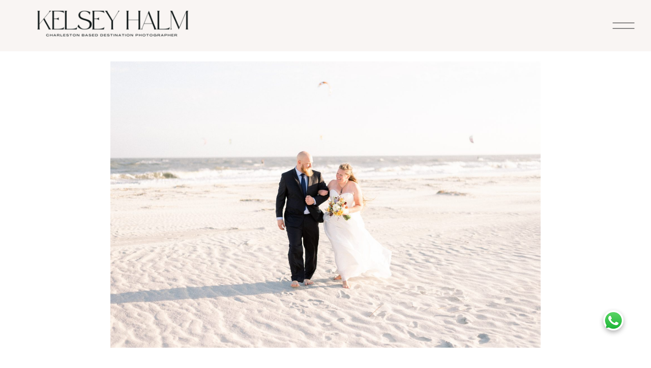

--- FILE ---
content_type: text/html; charset=UTF-8
request_url: https://kelseyhalm.com/2019/12/27/intimate-folly-beach-sunset-elopement/
body_size: 18913
content:
<!DOCTYPE html>
<html lang="en-US" class="d">
<head>
<link rel="stylesheet" type="text/css" href="//lib.showit.co/engine/2.6.4/showit.css" />
<meta name='robots' content='noindex, follow' />

	<!-- This site is optimized with the Yoast SEO plugin v26.7 - https://yoast.com/wordpress/plugins/seo/ -->
	<title>Adora &amp; Ben | An Intimate Folly Beach Sunset Elopement - kelseyhalm.com</title>
	<link rel="canonical" href="https://kelseyhalm.com/2019/12/27/intimate-folly-beach-sunset-elopement/" />
	<meta property="og:locale" content="en_US" />
	<meta property="og:type" content="article" />
	<meta property="og:title" content="Adora &amp; Ben | An Intimate Folly Beach Sunset Elopement - kelseyhalm.com" />
	<meta property="og:description" content="I know it sounds a little weird, but I feel like some people are just &#8220;our people&#8221;. Somehow I&#8217;m the luckiest person ever, because Ben and Adora are absolutely &#8220;our people&#8221;. We actually didn&#8217;t meet before their big day, but Adora and I had several phone chats to iron out their plans&#8230;and we just connected. [&hellip;]" />
	<meta property="og:url" content="https://kelseyhalm.com/2019/12/27/intimate-folly-beach-sunset-elopement/" />
	<meta property="og:site_name" content="kelseyhalm.com" />
	<meta property="article:publisher" content="https://www.facebook.com/KelseyHalmPhoto" />
	<meta property="article:published_time" content="2019-12-27T04:03:16+00:00" />
	<meta property="article:modified_time" content="2022-01-31T18:36:07+00:00" />
	<meta property="og:image" content="http://kelseyhalm.com/wp-content/uploads/2019/12/BenAdora_Elopement_Web-18-scaled.jpg" />
	<meta property="og:image:width" content="2560" />
	<meta property="og:image:height" content="1709" />
	<meta property="og:image:type" content="image/jpeg" />
	<meta name="author" content="Kelsey Halm" />
	<meta name="twitter:card" content="summary_large_image" />
	<meta name="twitter:label1" content="Written by" />
	<meta name="twitter:data1" content="Kelsey Halm" />
	<meta name="twitter:label2" content="Est. reading time" />
	<meta name="twitter:data2" content="7 minutes" />
	<script type="application/ld+json" class="yoast-schema-graph">{"@context":"https://schema.org","@graph":[{"@type":"Article","@id":"https://kelseyhalm.com/2019/12/27/intimate-folly-beach-sunset-elopement/#article","isPartOf":{"@id":"https://kelseyhalm.com/2019/12/27/intimate-folly-beach-sunset-elopement/"},"author":{"name":"Kelsey Halm","@id":"https://kelseyhalm.com/#/schema/person/48291071197fc9283824b5c6cd5aad28"},"headline":"Adora &amp; Ben | An Intimate Folly Beach Sunset Elopement","datePublished":"2019-12-27T04:03:16+00:00","dateModified":"2022-01-31T18:36:07+00:00","mainEntityOfPage":{"@id":"https://kelseyhalm.com/2019/12/27/intimate-folly-beach-sunset-elopement/"},"wordCount":208,"commentCount":0,"publisher":{"@id":"https://kelseyhalm.com/#organization"},"image":{"@id":"https://kelseyhalm.com/2019/12/27/intimate-folly-beach-sunset-elopement/#primaryimage"},"thumbnailUrl":"https://kelseyhalm.com/wp-content/uploads/2019/12/BenAdora_Elopement_Web-18-scaled.jpg","keywords":["Adventure Elopement","Beach Wedding","Charleston Bride","Charleston Wedding","Charleston Wedding Photographer","Elopement","Folly Beach","Luxury Wedding","Sunset Wedding","Wedding Photographer"],"articleSection":["Couples","Weddings"],"inLanguage":"en-US","potentialAction":[{"@type":"CommentAction","name":"Comment","target":["https://kelseyhalm.com/2019/12/27/intimate-folly-beach-sunset-elopement/#respond"]}]},{"@type":"WebPage","@id":"https://kelseyhalm.com/2019/12/27/intimate-folly-beach-sunset-elopement/","url":"https://kelseyhalm.com/2019/12/27/intimate-folly-beach-sunset-elopement/","name":"Adora &amp; Ben | An Intimate Folly Beach Sunset Elopement - kelseyhalm.com","isPartOf":{"@id":"https://kelseyhalm.com/#website"},"primaryImageOfPage":{"@id":"https://kelseyhalm.com/2019/12/27/intimate-folly-beach-sunset-elopement/#primaryimage"},"image":{"@id":"https://kelseyhalm.com/2019/12/27/intimate-folly-beach-sunset-elopement/#primaryimage"},"thumbnailUrl":"https://kelseyhalm.com/wp-content/uploads/2019/12/BenAdora_Elopement_Web-18-scaled.jpg","datePublished":"2019-12-27T04:03:16+00:00","dateModified":"2022-01-31T18:36:07+00:00","breadcrumb":{"@id":"https://kelseyhalm.com/2019/12/27/intimate-folly-beach-sunset-elopement/#breadcrumb"},"inLanguage":"en-US","potentialAction":[{"@type":"ReadAction","target":["https://kelseyhalm.com/2019/12/27/intimate-folly-beach-sunset-elopement/"]}]},{"@type":"ImageObject","inLanguage":"en-US","@id":"https://kelseyhalm.com/2019/12/27/intimate-folly-beach-sunset-elopement/#primaryimage","url":"https://kelseyhalm.com/wp-content/uploads/2019/12/BenAdora_Elopement_Web-18-scaled.jpg","contentUrl":"https://kelseyhalm.com/wp-content/uploads/2019/12/BenAdora_Elopement_Web-18-scaled.jpg","width":2560,"height":1709},{"@type":"BreadcrumbList","@id":"https://kelseyhalm.com/2019/12/27/intimate-folly-beach-sunset-elopement/#breadcrumb","itemListElement":[{"@type":"ListItem","position":1,"name":"Home","item":"https://kelseyhalm.com/"},{"@type":"ListItem","position":2,"name":"Blog","item":"https://kelseyhalm.com/blog/"},{"@type":"ListItem","position":3,"name":"Adora &amp; Ben | An Intimate Folly Beach Sunset Elopement"}]},{"@type":"WebSite","@id":"https://kelseyhalm.com/#website","url":"https://kelseyhalm.com/","name":"kelseyhalm.com","description":"Luxury Destination Wedding and Elopement Photographer based in the Southeast serving clients around the world","publisher":{"@id":"https://kelseyhalm.com/#organization"},"potentialAction":[{"@type":"SearchAction","target":{"@type":"EntryPoint","urlTemplate":"https://kelseyhalm.com/?s={search_term_string}"},"query-input":{"@type":"PropertyValueSpecification","valueRequired":true,"valueName":"search_term_string"}}],"inLanguage":"en-US"},{"@type":"Organization","@id":"https://kelseyhalm.com/#organization","name":"Kelsey Halm Photography","url":"https://kelseyhalm.com/","logo":{"@type":"ImageObject","inLanguage":"en-US","@id":"https://kelseyhalm.com/#/schema/logo/image/","url":"https://kelseyhalm.com/wp-content/uploads/2022/03/Kelsey-Halm-Photography-logo.png","contentUrl":"https://kelseyhalm.com/wp-content/uploads/2022/03/Kelsey-Halm-Photography-logo.png","width":7500,"height":2500,"caption":"Kelsey Halm Photography"},"image":{"@id":"https://kelseyhalm.com/#/schema/logo/image/"},"sameAs":["https://www.facebook.com/KelseyHalmPhoto","https://www.instagram.com/kelseyhalmphoto/"]},{"@type":"Person","@id":"https://kelseyhalm.com/#/schema/person/48291071197fc9283824b5c6cd5aad28","name":"Kelsey Halm","image":{"@type":"ImageObject","inLanguage":"en-US","@id":"https://kelseyhalm.com/#/schema/person/image/","url":"https://secure.gravatar.com/avatar/7e542bb95b909bd6aefbf266d8b7f0e4e426347d3f32032bdf8f0cab077b269f?s=96&d=mm&r=g","contentUrl":"https://secure.gravatar.com/avatar/7e542bb95b909bd6aefbf266d8b7f0e4e426347d3f32032bdf8f0cab077b269f?s=96&d=mm&r=g","caption":"Kelsey Halm"},"url":"https://kelseyhalm.com/author/kelseyhalmgmail-com/"}]}</script>
	<!-- / Yoast SEO plugin. -->


<link rel="alternate" type="application/rss+xml" title="kelseyhalm.com &raquo; Feed" href="https://kelseyhalm.com/feed/" />
<link rel="alternate" type="application/rss+xml" title="kelseyhalm.com &raquo; Comments Feed" href="https://kelseyhalm.com/comments/feed/" />
<link rel="alternate" type="application/rss+xml" title="kelseyhalm.com &raquo; Adora &amp; Ben | An Intimate Folly Beach Sunset Elopement Comments Feed" href="https://kelseyhalm.com/2019/12/27/intimate-folly-beach-sunset-elopement/feed/" />
<script type="text/javascript">
/* <![CDATA[ */
window._wpemojiSettings = {"baseUrl":"https:\/\/s.w.org\/images\/core\/emoji\/16.0.1\/72x72\/","ext":".png","svgUrl":"https:\/\/s.w.org\/images\/core\/emoji\/16.0.1\/svg\/","svgExt":".svg","source":{"concatemoji":"https:\/\/kelseyhalm.com\/wp-includes\/js\/wp-emoji-release.min.js?ver=6.8.3"}};
/*! This file is auto-generated */
!function(s,n){var o,i,e;function c(e){try{var t={supportTests:e,timestamp:(new Date).valueOf()};sessionStorage.setItem(o,JSON.stringify(t))}catch(e){}}function p(e,t,n){e.clearRect(0,0,e.canvas.width,e.canvas.height),e.fillText(t,0,0);var t=new Uint32Array(e.getImageData(0,0,e.canvas.width,e.canvas.height).data),a=(e.clearRect(0,0,e.canvas.width,e.canvas.height),e.fillText(n,0,0),new Uint32Array(e.getImageData(0,0,e.canvas.width,e.canvas.height).data));return t.every(function(e,t){return e===a[t]})}function u(e,t){e.clearRect(0,0,e.canvas.width,e.canvas.height),e.fillText(t,0,0);for(var n=e.getImageData(16,16,1,1),a=0;a<n.data.length;a++)if(0!==n.data[a])return!1;return!0}function f(e,t,n,a){switch(t){case"flag":return n(e,"\ud83c\udff3\ufe0f\u200d\u26a7\ufe0f","\ud83c\udff3\ufe0f\u200b\u26a7\ufe0f")?!1:!n(e,"\ud83c\udde8\ud83c\uddf6","\ud83c\udde8\u200b\ud83c\uddf6")&&!n(e,"\ud83c\udff4\udb40\udc67\udb40\udc62\udb40\udc65\udb40\udc6e\udb40\udc67\udb40\udc7f","\ud83c\udff4\u200b\udb40\udc67\u200b\udb40\udc62\u200b\udb40\udc65\u200b\udb40\udc6e\u200b\udb40\udc67\u200b\udb40\udc7f");case"emoji":return!a(e,"\ud83e\udedf")}return!1}function g(e,t,n,a){var r="undefined"!=typeof WorkerGlobalScope&&self instanceof WorkerGlobalScope?new OffscreenCanvas(300,150):s.createElement("canvas"),o=r.getContext("2d",{willReadFrequently:!0}),i=(o.textBaseline="top",o.font="600 32px Arial",{});return e.forEach(function(e){i[e]=t(o,e,n,a)}),i}function t(e){var t=s.createElement("script");t.src=e,t.defer=!0,s.head.appendChild(t)}"undefined"!=typeof Promise&&(o="wpEmojiSettingsSupports",i=["flag","emoji"],n.supports={everything:!0,everythingExceptFlag:!0},e=new Promise(function(e){s.addEventListener("DOMContentLoaded",e,{once:!0})}),new Promise(function(t){var n=function(){try{var e=JSON.parse(sessionStorage.getItem(o));if("object"==typeof e&&"number"==typeof e.timestamp&&(new Date).valueOf()<e.timestamp+604800&&"object"==typeof e.supportTests)return e.supportTests}catch(e){}return null}();if(!n){if("undefined"!=typeof Worker&&"undefined"!=typeof OffscreenCanvas&&"undefined"!=typeof URL&&URL.createObjectURL&&"undefined"!=typeof Blob)try{var e="postMessage("+g.toString()+"("+[JSON.stringify(i),f.toString(),p.toString(),u.toString()].join(",")+"));",a=new Blob([e],{type:"text/javascript"}),r=new Worker(URL.createObjectURL(a),{name:"wpTestEmojiSupports"});return void(r.onmessage=function(e){c(n=e.data),r.terminate(),t(n)})}catch(e){}c(n=g(i,f,p,u))}t(n)}).then(function(e){for(var t in e)n.supports[t]=e[t],n.supports.everything=n.supports.everything&&n.supports[t],"flag"!==t&&(n.supports.everythingExceptFlag=n.supports.everythingExceptFlag&&n.supports[t]);n.supports.everythingExceptFlag=n.supports.everythingExceptFlag&&!n.supports.flag,n.DOMReady=!1,n.readyCallback=function(){n.DOMReady=!0}}).then(function(){return e}).then(function(){var e;n.supports.everything||(n.readyCallback(),(e=n.source||{}).concatemoji?t(e.concatemoji):e.wpemoji&&e.twemoji&&(t(e.twemoji),t(e.wpemoji)))}))}((window,document),window._wpemojiSettings);
/* ]]> */
</script>
<style id='wp-emoji-styles-inline-css' type='text/css'>

	img.wp-smiley, img.emoji {
		display: inline !important;
		border: none !important;
		box-shadow: none !important;
		height: 1em !important;
		width: 1em !important;
		margin: 0 0.07em !important;
		vertical-align: -0.1em !important;
		background: none !important;
		padding: 0 !important;
	}
</style>
<link rel='stylesheet' id='wp-block-library-css' href='https://kelseyhalm.com/wp-includes/css/dist/block-library/style.min.css?ver=6.8.3' type='text/css' media='all' />
<style id='classic-theme-styles-inline-css' type='text/css'>
/*! This file is auto-generated */
.wp-block-button__link{color:#fff;background-color:#32373c;border-radius:9999px;box-shadow:none;text-decoration:none;padding:calc(.667em + 2px) calc(1.333em + 2px);font-size:1.125em}.wp-block-file__button{background:#32373c;color:#fff;text-decoration:none}
</style>
<style id='global-styles-inline-css' type='text/css'>
:root{--wp--preset--aspect-ratio--square: 1;--wp--preset--aspect-ratio--4-3: 4/3;--wp--preset--aspect-ratio--3-4: 3/4;--wp--preset--aspect-ratio--3-2: 3/2;--wp--preset--aspect-ratio--2-3: 2/3;--wp--preset--aspect-ratio--16-9: 16/9;--wp--preset--aspect-ratio--9-16: 9/16;--wp--preset--color--black: #000000;--wp--preset--color--cyan-bluish-gray: #abb8c3;--wp--preset--color--white: #ffffff;--wp--preset--color--pale-pink: #f78da7;--wp--preset--color--vivid-red: #cf2e2e;--wp--preset--color--luminous-vivid-orange: #ff6900;--wp--preset--color--luminous-vivid-amber: #fcb900;--wp--preset--color--light-green-cyan: #7bdcb5;--wp--preset--color--vivid-green-cyan: #00d084;--wp--preset--color--pale-cyan-blue: #8ed1fc;--wp--preset--color--vivid-cyan-blue: #0693e3;--wp--preset--color--vivid-purple: #9b51e0;--wp--preset--gradient--vivid-cyan-blue-to-vivid-purple: linear-gradient(135deg,rgba(6,147,227,1) 0%,rgb(155,81,224) 100%);--wp--preset--gradient--light-green-cyan-to-vivid-green-cyan: linear-gradient(135deg,rgb(122,220,180) 0%,rgb(0,208,130) 100%);--wp--preset--gradient--luminous-vivid-amber-to-luminous-vivid-orange: linear-gradient(135deg,rgba(252,185,0,1) 0%,rgba(255,105,0,1) 100%);--wp--preset--gradient--luminous-vivid-orange-to-vivid-red: linear-gradient(135deg,rgba(255,105,0,1) 0%,rgb(207,46,46) 100%);--wp--preset--gradient--very-light-gray-to-cyan-bluish-gray: linear-gradient(135deg,rgb(238,238,238) 0%,rgb(169,184,195) 100%);--wp--preset--gradient--cool-to-warm-spectrum: linear-gradient(135deg,rgb(74,234,220) 0%,rgb(151,120,209) 20%,rgb(207,42,186) 40%,rgb(238,44,130) 60%,rgb(251,105,98) 80%,rgb(254,248,76) 100%);--wp--preset--gradient--blush-light-purple: linear-gradient(135deg,rgb(255,206,236) 0%,rgb(152,150,240) 100%);--wp--preset--gradient--blush-bordeaux: linear-gradient(135deg,rgb(254,205,165) 0%,rgb(254,45,45) 50%,rgb(107,0,62) 100%);--wp--preset--gradient--luminous-dusk: linear-gradient(135deg,rgb(255,203,112) 0%,rgb(199,81,192) 50%,rgb(65,88,208) 100%);--wp--preset--gradient--pale-ocean: linear-gradient(135deg,rgb(255,245,203) 0%,rgb(182,227,212) 50%,rgb(51,167,181) 100%);--wp--preset--gradient--electric-grass: linear-gradient(135deg,rgb(202,248,128) 0%,rgb(113,206,126) 100%);--wp--preset--gradient--midnight: linear-gradient(135deg,rgb(2,3,129) 0%,rgb(40,116,252) 100%);--wp--preset--font-size--small: 13px;--wp--preset--font-size--medium: 20px;--wp--preset--font-size--large: 36px;--wp--preset--font-size--x-large: 42px;--wp--preset--spacing--20: 0.44rem;--wp--preset--spacing--30: 0.67rem;--wp--preset--spacing--40: 1rem;--wp--preset--spacing--50: 1.5rem;--wp--preset--spacing--60: 2.25rem;--wp--preset--spacing--70: 3.38rem;--wp--preset--spacing--80: 5.06rem;--wp--preset--shadow--natural: 6px 6px 9px rgba(0, 0, 0, 0.2);--wp--preset--shadow--deep: 12px 12px 50px rgba(0, 0, 0, 0.4);--wp--preset--shadow--sharp: 6px 6px 0px rgba(0, 0, 0, 0.2);--wp--preset--shadow--outlined: 6px 6px 0px -3px rgba(255, 255, 255, 1), 6px 6px rgba(0, 0, 0, 1);--wp--preset--shadow--crisp: 6px 6px 0px rgba(0, 0, 0, 1);}:where(.is-layout-flex){gap: 0.5em;}:where(.is-layout-grid){gap: 0.5em;}body .is-layout-flex{display: flex;}.is-layout-flex{flex-wrap: wrap;align-items: center;}.is-layout-flex > :is(*, div){margin: 0;}body .is-layout-grid{display: grid;}.is-layout-grid > :is(*, div){margin: 0;}:where(.wp-block-columns.is-layout-flex){gap: 2em;}:where(.wp-block-columns.is-layout-grid){gap: 2em;}:where(.wp-block-post-template.is-layout-flex){gap: 1.25em;}:where(.wp-block-post-template.is-layout-grid){gap: 1.25em;}.has-black-color{color: var(--wp--preset--color--black) !important;}.has-cyan-bluish-gray-color{color: var(--wp--preset--color--cyan-bluish-gray) !important;}.has-white-color{color: var(--wp--preset--color--white) !important;}.has-pale-pink-color{color: var(--wp--preset--color--pale-pink) !important;}.has-vivid-red-color{color: var(--wp--preset--color--vivid-red) !important;}.has-luminous-vivid-orange-color{color: var(--wp--preset--color--luminous-vivid-orange) !important;}.has-luminous-vivid-amber-color{color: var(--wp--preset--color--luminous-vivid-amber) !important;}.has-light-green-cyan-color{color: var(--wp--preset--color--light-green-cyan) !important;}.has-vivid-green-cyan-color{color: var(--wp--preset--color--vivid-green-cyan) !important;}.has-pale-cyan-blue-color{color: var(--wp--preset--color--pale-cyan-blue) !important;}.has-vivid-cyan-blue-color{color: var(--wp--preset--color--vivid-cyan-blue) !important;}.has-vivid-purple-color{color: var(--wp--preset--color--vivid-purple) !important;}.has-black-background-color{background-color: var(--wp--preset--color--black) !important;}.has-cyan-bluish-gray-background-color{background-color: var(--wp--preset--color--cyan-bluish-gray) !important;}.has-white-background-color{background-color: var(--wp--preset--color--white) !important;}.has-pale-pink-background-color{background-color: var(--wp--preset--color--pale-pink) !important;}.has-vivid-red-background-color{background-color: var(--wp--preset--color--vivid-red) !important;}.has-luminous-vivid-orange-background-color{background-color: var(--wp--preset--color--luminous-vivid-orange) !important;}.has-luminous-vivid-amber-background-color{background-color: var(--wp--preset--color--luminous-vivid-amber) !important;}.has-light-green-cyan-background-color{background-color: var(--wp--preset--color--light-green-cyan) !important;}.has-vivid-green-cyan-background-color{background-color: var(--wp--preset--color--vivid-green-cyan) !important;}.has-pale-cyan-blue-background-color{background-color: var(--wp--preset--color--pale-cyan-blue) !important;}.has-vivid-cyan-blue-background-color{background-color: var(--wp--preset--color--vivid-cyan-blue) !important;}.has-vivid-purple-background-color{background-color: var(--wp--preset--color--vivid-purple) !important;}.has-black-border-color{border-color: var(--wp--preset--color--black) !important;}.has-cyan-bluish-gray-border-color{border-color: var(--wp--preset--color--cyan-bluish-gray) !important;}.has-white-border-color{border-color: var(--wp--preset--color--white) !important;}.has-pale-pink-border-color{border-color: var(--wp--preset--color--pale-pink) !important;}.has-vivid-red-border-color{border-color: var(--wp--preset--color--vivid-red) !important;}.has-luminous-vivid-orange-border-color{border-color: var(--wp--preset--color--luminous-vivid-orange) !important;}.has-luminous-vivid-amber-border-color{border-color: var(--wp--preset--color--luminous-vivid-amber) !important;}.has-light-green-cyan-border-color{border-color: var(--wp--preset--color--light-green-cyan) !important;}.has-vivid-green-cyan-border-color{border-color: var(--wp--preset--color--vivid-green-cyan) !important;}.has-pale-cyan-blue-border-color{border-color: var(--wp--preset--color--pale-cyan-blue) !important;}.has-vivid-cyan-blue-border-color{border-color: var(--wp--preset--color--vivid-cyan-blue) !important;}.has-vivid-purple-border-color{border-color: var(--wp--preset--color--vivid-purple) !important;}.has-vivid-cyan-blue-to-vivid-purple-gradient-background{background: var(--wp--preset--gradient--vivid-cyan-blue-to-vivid-purple) !important;}.has-light-green-cyan-to-vivid-green-cyan-gradient-background{background: var(--wp--preset--gradient--light-green-cyan-to-vivid-green-cyan) !important;}.has-luminous-vivid-amber-to-luminous-vivid-orange-gradient-background{background: var(--wp--preset--gradient--luminous-vivid-amber-to-luminous-vivid-orange) !important;}.has-luminous-vivid-orange-to-vivid-red-gradient-background{background: var(--wp--preset--gradient--luminous-vivid-orange-to-vivid-red) !important;}.has-very-light-gray-to-cyan-bluish-gray-gradient-background{background: var(--wp--preset--gradient--very-light-gray-to-cyan-bluish-gray) !important;}.has-cool-to-warm-spectrum-gradient-background{background: var(--wp--preset--gradient--cool-to-warm-spectrum) !important;}.has-blush-light-purple-gradient-background{background: var(--wp--preset--gradient--blush-light-purple) !important;}.has-blush-bordeaux-gradient-background{background: var(--wp--preset--gradient--blush-bordeaux) !important;}.has-luminous-dusk-gradient-background{background: var(--wp--preset--gradient--luminous-dusk) !important;}.has-pale-ocean-gradient-background{background: var(--wp--preset--gradient--pale-ocean) !important;}.has-electric-grass-gradient-background{background: var(--wp--preset--gradient--electric-grass) !important;}.has-midnight-gradient-background{background: var(--wp--preset--gradient--midnight) !important;}.has-small-font-size{font-size: var(--wp--preset--font-size--small) !important;}.has-medium-font-size{font-size: var(--wp--preset--font-size--medium) !important;}.has-large-font-size{font-size: var(--wp--preset--font-size--large) !important;}.has-x-large-font-size{font-size: var(--wp--preset--font-size--x-large) !important;}
:where(.wp-block-post-template.is-layout-flex){gap: 1.25em;}:where(.wp-block-post-template.is-layout-grid){gap: 1.25em;}
:where(.wp-block-columns.is-layout-flex){gap: 2em;}:where(.wp-block-columns.is-layout-grid){gap: 2em;}
:root :where(.wp-block-pullquote){font-size: 1.5em;line-height: 1.6;}
</style>
<link rel='stylesheet' id='pub-style-css' href='https://kelseyhalm.com/wp-content/themes/showit/pubs/r2ii9jgetiujtqicgg6lsa/20260105133117S8vq4jb/assets/pub.css?ver=1767619882' type='text/css' media='all' />
<script type="text/javascript" src="https://kelseyhalm.com/wp-includes/js/jquery/jquery.min.js?ver=3.7.1" id="jquery-core-js"></script>
<script type="text/javascript" id="jquery-core-js-after">
/* <![CDATA[ */
$ = jQuery;
/* ]]> */
</script>
<script type="text/javascript" src="https://kelseyhalm.com/wp-includes/js/jquery/jquery-migrate.min.js?ver=3.4.1" id="jquery-migrate-js"></script>
<script type="text/javascript" src="https://kelseyhalm.com/wp-content/themes/showit/pubs/r2ii9jgetiujtqicgg6lsa/20260105133117S8vq4jb/assets/pub.js?ver=1767619882" id="pub-script-js"></script>
<link rel="https://api.w.org/" href="https://kelseyhalm.com/wp-json/" /><link rel="alternate" title="JSON" type="application/json" href="https://kelseyhalm.com/wp-json/wp/v2/posts/1792" /><link rel="EditURI" type="application/rsd+xml" title="RSD" href="https://kelseyhalm.com/xmlrpc.php?rsd" />
<link rel='shortlink' href='https://kelseyhalm.com/?p=1792' />
<link rel="alternate" title="oEmbed (JSON)" type="application/json+oembed" href="https://kelseyhalm.com/wp-json/oembed/1.0/embed?url=https%3A%2F%2Fkelseyhalm.com%2F2019%2F12%2F27%2Fintimate-folly-beach-sunset-elopement%2F" />
<link rel="alternate" title="oEmbed (XML)" type="text/xml+oembed" href="https://kelseyhalm.com/wp-json/oembed/1.0/embed?url=https%3A%2F%2Fkelseyhalm.com%2F2019%2F12%2F27%2Fintimate-folly-beach-sunset-elopement%2F&#038;format=xml" />
		<script type="text/javascript" async defer data-pin-color=""  data-pin-hover="true"
			src="https://kelseyhalm.com/wp-content/plugins/pinterest-pin-it-button-on-image-hover-and-post/js/pinit.js"></script>
		<style type="text/css">.recentcomments a{display:inline !important;padding:0 !important;margin:0 !important;}</style>
<meta charset="UTF-8" />
<meta name="viewport" content="width=device-width, initial-scale=1" />
<link rel="icon" type="image/png" href="//static.showit.co/200/X5IN93e2QXaeixkU3NcIEg/75495/1.png" />
<link rel="preconnect" href="https://static.showit.co" />
<meta property="fb:app_id" content="669636800972870" />
<link rel="preconnect" href="https://fonts.googleapis.com">
<link rel="preconnect" href="https://fonts.gstatic.com" crossorigin>
<link href="https://fonts.googleapis.com/css?family=Ibarra+Real+Nova:regular|Nanum+Myeongjo:regular|Tajawal:regular|Antic+Didone:regular|Tajawal:300" rel="stylesheet" type="text/css"/>
<script id="init_data" type="application/json">
{"mobile":{"w":320},"desktop":{"w":1200,"bgFillType":"color","bgColor":"#000000:0"},"sid":"r2ii9jgetiujtqicgg6lsa","break":768,"assetURL":"//static.showit.co","contactFormId":"75495/185500","cfAction":"aHR0cHM6Ly9jbGllbnRzZXJ2aWNlLnNob3dpdC5jby9jb250YWN0Zm9ybQ==","sgAction":"aHR0cHM6Ly9jbGllbnRzZXJ2aWNlLnNob3dpdC5jby9zb2NpYWxncmlk","blockData":[{"slug":"mobile-menu-closed","visible":"m","states":[],"d":{"h":1,"w":1200,"locking":{},"bgFillType":"color","bgColor":"colors-6","bgMediaType":"none"},"m":{"h":48,"w":320,"locking":{"side":"st","scrollOffset":1},"bgFillType":"color","bgColor":"colors-6","bgMediaType":"none"}},{"slug":"desktop-menu","visible":"d","states":[],"d":{"h":101,"w":1200,"locking":{"side":"st","scrollOffset":1},"bgFillType":"color","bgColor":"colors-6","bgMediaType":"none"},"m":{"h":1,"w":320,"locking":{"side":"st"},"bgFillType":"color","bgColor":"colors-6","bgMediaType":"none"}},{"slug":"featured-image","visible":"a","states":[],"d":{"h":600,"w":1200,"nature":"dH","bgFillType":"color","bgColor":"#FFFFFF","bgMediaType":"none"},"m":{"h":220,"w":320,"bgFillType":"color","bgColor":"#FFFFFF","bgMediaType":"none"}},{"slug":"post-title","visible":"a","states":[],"d":{"h":68,"w":1200,"nature":"dH","bgFillType":"color","bgColor":"#FFFFFF","bgMediaType":"none"},"m":{"h":60,"w":320,"nature":"dH","bgFillType":"color","bgColor":"#FFFFFF","bgMediaType":"none"}},{"slug":"post-date","visible":"a","states":[],"d":{"h":70,"w":1200,"nature":"dH","bgFillType":"color","bgColor":"#FFFFFF","bgMediaType":"none"},"m":{"h":100,"w":320,"bgFillType":"color","bgColor":"#FFFFFF","bgMediaType":"none"}},{"slug":"text","visible":"a","states":[],"d":{"h":489,"w":1200,"nature":"dH","bgFillType":"color","bgColor":"#FFFFFF","bgMediaType":"none"},"m":{"h":235,"w":320,"nature":"dH","bgFillType":"color","bgColor":"#FFFFFF","bgMediaType":"none"}},{"slug":"post-comments","visible":"a","states":[],"d":{"h":100,"w":1200,"nature":"dH","bgFillType":"color","bgColor":"#FFFFFF","bgMediaType":"none"},"m":{"h":41,"w":320,"bgFillType":"color","bgColor":"#FFFFFF","bgMediaType":"none"}},{"slug":"comments-form","visible":"a","states":[],"d":{"h":100,"w":1200,"nature":"dH","bgFillType":"color","bgColor":"#FFFFFF","bgMediaType":"none"},"m":{"h":39,"w":320,"bgFillType":"color","bgColor":"#FFFFFF","bgMediaType":"none"}},{"slug":"pagination","visible":"a","states":[],"d":{"h":80,"w":1200,"nature":"dH","bgFillType":"color","bgColor":"#FFFFFF","bgMediaType":"none"},"m":{"h":50,"w":320,"nature":"dH","bgFillType":"color","bgColor":"#FFFFFF","bgMediaType":"none"}},{"slug":"menu-open","visible":"a","states":[],"d":{"h":752,"w":1200,"locking":{"side":"t"},"trIn":{"type":"slide","direction":"Down"},"trOut":{"type":"slide","direction":"Up"},"bgFillType":"color","bgColor":"#000000:0","bgMediaType":"none","tr":{"in":{"cl":"slideInDown","d":"0.5","dl":"0"},"out":{"cl":"slideOutUp","d":"0.5","dl":"0"}}},"m":{"h":571,"w":320,"locking":{"side":"t"},"nature":"wH","trIn":{"type":"slide","direction":"Left"},"trOut":{"type":"slide","direction":"Left"},"bgFillType":"color","bgColor":"#000000:0","bgMediaType":"none","tr":{"in":{"cl":"slideInLeft","d":"0.5","dl":"0"},"out":{"cl":"slideOutLeft","d":"0.5","dl":"0"}}}},{"slug":"footer","visible":"a","states":[],"d":{"h":279,"w":1200,"bgFillType":"color","bgColor":"colors-5","bgMediaType":"none"},"m":{"h":591,"w":320,"bgFillType":"color","bgColor":"colors-5","bgMediaType":"none"}}],"elementData":[{"type":"icon","visible":"m","id":"mobile-menu-closed_0","blockId":"mobile-menu-closed","m":{"x":7,"y":8,"w":43,"h":33,"a":0},"d":{"x":575,"y":14,"w":100,"h":100,"a":0},"pc":[{"type":"show","block":"menu-open"}]},{"type":"graphic","visible":"a","id":"mobile-menu-closed_1","blockId":"mobile-menu-closed","m":{"x":87,"y":4,"w":146,"h":40,"a":0},"d":{"x":598,"y":0,"w":4,"h":1,"a":0},"c":{"key":"g1e0VfJpSP2ATXEf8u41TA/75495/2.png","aspect_ratio":3.88889}},{"type":"icon","visible":"a","id":"desktop-menu_0","blockId":"desktop-menu","m":{"x":135,"y":-24,"w":50,"h":50,"a":0},"d":{"x":1118,"y":13,"w":56,"h":75,"a":0,"lockH":"r"},"pc":[{"type":"show","block":"menu-open"}]},{"type":"graphic","visible":"a","id":"desktop-menu_1","blockId":"desktop-menu","m":{"x":158,"y":0,"w":4,"h":1,"a":0},"d":{"x":0,"y":18,"w":364,"h":65,"a":0},"c":{"key":"g1e0VfJpSP2ATXEf8u41TA/75495/2.png","aspect_ratio":3.88889}},{"type":"graphic","visible":"a","id":"featured-image_0","blockId":"featured-image","m":{"x":17.996,"y":16.667,"w":284.007,"h":189.007,"a":0},"d":{"x":176.99,"y":19.995,"w":846.02,"h":564.016,"a":0},"c":{"key":"qBOdpxBERIapLD6LtLunKQ/75495/vintage_gown_editorial_2.jpg","aspect_ratio":1.49817}},{"type":"text","visible":"a","id":"post-title_0","blockId":"post-title","m":{"x":45,"y":17,"w":231,"h":30,"a":0},"d":{"x":201.786,"y":27.5,"w":797.013,"h":36,"a":0}},{"type":"text","visible":"a","id":"text_0","blockId":"text","m":{"x":44,"y":3,"w":236,"h":227,"a":0},"d":{"x":198.996,"y":9.992,"w":802.003,"h":475.001,"a":0}},{"type":"text","visible":"a","id":"post-comments_0","blockId":"post-comments","m":{"x":47,"y":23,"w":227,"h":15,"a":0},"d":{"x":197.571,"y":41.714,"w":802.014,"h":19.012,"a":0}},{"type":"text","visible":"a","id":"comments-form_0","blockId":"comments-form","m":{"x":47,"y":23,"w":227,"h":15,"a":0},"d":{"x":197.571,"y":41.714,"w":806.014,"h":19.012,"a":0}},{"type":"text","visible":"a","id":"pagination_0","blockId":"pagination","m":{"x":28.944,"y":17.5,"w":111,"h":15,"a":0},"d":{"x":206.491,"y":35.5,"w":358.015,"h":17.007,"a":0}},{"type":"text","visible":"a","id":"pagination_1","blockId":"pagination","m":{"x":180.056,"y":17.5,"w":111,"h":15,"a":0},"d":{"x":645.538,"y":35.5,"w":348.015,"h":17.007,"a":0}},{"type":"simple","visible":"a","id":"menu-open_0","blockId":"menu-open","m":{"x":0,"y":0,"w":320,"h":571,"a":0},"d":{"x":786,"y":0,"w":414,"h":752,"a":0}},{"type":"icon","visible":"a","id":"menu-open_1","blockId":"menu-open","m":{"x":22,"y":17,"w":32,"h":34,"a":0,"lockV":"t"},"d":{"x":1154,"y":2,"w":46,"h":56,"a":0,"lockH":"l"},"pc":[{"type":"hide","block":"menu-open"}]},{"type":"icon","visible":"a","id":"menu-open_2","blockId":"menu-open","m":{"x":228,"y":509,"w":21,"h":32,"a":0},"d":{"x":1062,"y":675,"w":32,"h":24,"a":0}},{"type":"icon","visible":"a","id":"menu-open_3","blockId":"menu-open","m":{"x":151,"y":509,"w":21,"h":32,"a":0},"d":{"x":978,"y":675,"w":32,"h":24,"a":0}},{"type":"icon","visible":"a","id":"menu-open_4","blockId":"menu-open","m":{"x":73,"y":509,"w":21,"h":32,"a":0},"d":{"x":894,"y":675,"w":32,"h":24,"a":0}},{"type":"simple","visible":"a","id":"menu-open_5","blockId":"menu-open","m":{"x":34,"y":492,"w":253,"h":1,"a":0,"lockV":"t"},"d":{"x":993,"y":536,"w":1,"h":200,"a":90}},{"type":"text","visible":"a","id":"menu-open_6","blockId":"menu-open","m":{"x":118,"y":441,"w":84,"h":26,"a":0,"lockV":"t"},"d":{"x":956,"y":573,"w":75,"h":27,"a":0}},{"type":"text","visible":"a","id":"menu-open_7","blockId":"menu-open","m":{"x":136,"y":398,"w":49,"h":26,"a":0,"lockV":"t"},"d":{"x":967,"y":520,"w":53,"h":31,"a":0}},{"type":"text","visible":"a","id":"menu-open_8","blockId":"menu-open","m":{"x":130,"y":362,"w":61,"h":26,"a":0,"lockV":"t"},"d":{"x":961,"y":468,"w":65,"h":31,"a":0}},{"type":"text","visible":"a","id":"menu-open_9","blockId":"menu-open","m":{"x":110,"y":324,"w":101,"h":29,"a":0,"lockV":"t"},"d":{"x":942,"y":415,"w":103,"h":31,"a":0}},{"type":"text","visible":"a","id":"menu-open_10","blockId":"menu-open","m":{"x":116,"y":285,"w":89,"h":29,"a":0,"lockV":"t"},"d":{"x":946,"y":363,"w":95,"h":31,"a":0}},{"type":"text","visible":"a","id":"menu-open_11","blockId":"menu-open","m":{"x":116,"y":246,"w":89,"h":29,"a":0,"lockV":"t"},"d":{"x":948,"y":310,"w":91,"h":31,"a":0}},{"type":"text","visible":"a","id":"menu-open_12","blockId":"menu-open","m":{"x":128,"y":207,"w":65,"h":29,"a":0,"lockV":"t"},"d":{"x":961,"y":257,"w":65,"h":31,"a":0}},{"type":"text","visible":"a","id":"menu-open_13","blockId":"menu-open","m":{"x":111,"y":172,"w":99,"h":26,"a":0,"lockV":"t"},"d":{"x":946,"y":205,"w":95,"h":31,"a":0}},{"type":"text","visible":"a","id":"menu-open_14","blockId":"menu-open","m":{"x":127,"y":136,"w":66,"h":26,"a":0,"lockV":"t"},"d":{"x":964,"y":152,"w":59,"h":31,"a":0}},{"type":"graphic","visible":"a","id":"menu-open_15","blockId":"menu-open","m":{"x":17,"y":51,"w":286,"h":79,"a":0},"d":{"x":853,"y":43,"w":280,"h":82,"a":0},"c":{"key":"g1e0VfJpSP2ATXEf8u41TA/75495/2.png","aspect_ratio":3.88889}},{"type":"text","visible":"a","id":"footer_0","blockId":"footer","m":{"x":18,"y":533,"w":289,"h":19,"a":0},"d":{"x":489,"y":253,"w":230,"h":20,"a":0}},{"type":"text","visible":"a","id":"footer_1","blockId":"footer","m":{"x":14,"y":570,"w":297,"h":16,"a":0},"d":{"x":990,"y":252,"w":101,"h":22,"a":0}},{"type":"icon","visible":"a","id":"footer_2","blockId":"footer","m":{"x":139,"y":287,"w":19,"h":20,"a":0},"d":{"x":580,"y":201,"w":16,"h":17,"a":0}},{"type":"icon","visible":"a","id":"footer_3","blockId":"footer","m":{"x":109,"y":287,"w":19,"h":20,"a":0},"d":{"x":557,"y":202,"w":16,"h":17,"a":0}},{"type":"icon","visible":"a","id":"footer_4","blockId":"footer","m":{"x":169,"y":287,"w":19,"h":20,"a":0},"d":{"x":604,"y":201,"w":16,"h":17,"a":0}},{"type":"icon","visible":"a","id":"footer_5","blockId":"footer","m":{"x":199,"y":287,"w":19,"h":20,"a":0},"d":{"x":627,"y":201,"w":16,"h":17,"a":0}},{"type":"simple","visible":"a","id":"footer_6","blockId":"footer","m":{"x":10,"y":524,"w":300,"h":1,"a":0},"d":{"x":-28,"y":249,"w":1279,"h":1,"a":0,"lockH":"s"}},{"type":"simple","visible":"a","id":"footer_7","blockId":"footer","m":{"x":10,"y":432,"w":300,"h":1,"a":0},"d":{"x":365.5,"y":67,"w":1,"h":100,"a":0}},{"type":"simple","visible":"a","id":"footer_8","blockId":"footer","m":{"x":10,"y":318,"w":300,"h":1,"a":0},"d":{"x":833.5,"y":67,"w":1,"h":100,"a":0}},{"type":"iframe","visible":"a","id":"footer_9","blockId":"footer","m":{"x":21,"y":337,"w":278,"h":73,"a":0},"d":{"x":408,"y":63,"w":384,"h":107,"a":0}},{"type":"graphic","visible":"a","id":"footer_10","blockId":"footer","m":{"x":48,"y":454,"w":224,"h":58,"a":0},"d":{"x":853,"y":73,"w":334,"h":87,"a":0},"c":{"key":"g1e0VfJpSP2ATXEf8u41TA/75495/2.png","aspect_ratio":3.88889}},{"type":"text","visible":"a","id":"footer_11","blockId":"footer","m":{"x":187,"y":122,"w":84,"h":26,"a":0,"lockV":"t"},"d":{"x":188,"y":94,"w":75,"h":27,"a":0}},{"type":"text","visible":"a","id":"footer_12","blockId":"footer","m":{"x":187,"y":85,"w":49,"h":26,"a":0,"lockV":"t"},"d":{"x":188,"y":60,"w":53,"h":31,"a":0}},{"type":"text","visible":"a","id":"footer_13","blockId":"footer","m":{"x":187,"y":48,"w":61,"h":26,"a":0,"lockV":"t"},"d":{"x":188,"y":30,"w":65,"h":31,"a":0}},{"type":"text","visible":"a","id":"footer_14","blockId":"footer","m":{"x":41,"y":241,"w":101,"h":29,"a":0,"lockV":"t"},"d":{"x":49,"y":194,"w":103,"h":31,"a":0}},{"type":"text","visible":"a","id":"footer_15","blockId":"footer","m":{"x":41,"y":201,"w":89,"h":29,"a":0,"lockV":"t"},"d":{"x":49,"y":161,"w":95,"h":31,"a":0}},{"type":"text","visible":"a","id":"footer_16","blockId":"footer","m":{"x":41,"y":161,"w":89,"h":29,"a":0,"lockV":"t"},"d":{"x":49,"y":127,"w":91,"h":31,"a":0}},{"type":"text","visible":"a","id":"footer_17","blockId":"footer","m":{"x":41,"y":122,"w":65,"h":29,"a":0,"lockV":"t"},"d":{"x":49,"y":94,"w":65,"h":31,"a":0}},{"type":"text","visible":"a","id":"footer_18","blockId":"footer","m":{"x":41,"y":85,"w":99,"h":26,"a":0,"lockV":"t"},"d":{"x":49,"y":60,"w":95,"h":31,"a":0}},{"type":"text","visible":"a","id":"footer_19","blockId":"footer","m":{"x":41,"y":48,"w":66,"h":26,"a":0,"lockV":"t"},"d":{"x":49,"y":27,"w":59,"h":31,"a":0}},{"type":"iframe","visible":"a","id":"footer_20","blockId":"footer","m":{"x":194,"y":161,"w":71,"h":62,"a":0},"d":{"x":1100,"y":177,"w":70,"h":69,"a":0}}]}
</script>
<link
rel="stylesheet"
type="text/css"
href="https://cdnjs.cloudflare.com/ajax/libs/animate.css/3.4.0/animate.min.css"
/>


<script src="//lib.showit.co/engine/2.6.4/showit-lib.min.js"></script>
<script src="//lib.showit.co/engine/2.6.4/showit.min.js"></script>
<script>

function initPage(){

}
</script>

<style id="si-page-css">
html.m {background-color:rgba(0,0,0,0);}
html.d {background-color:rgba(0,0,0,0);}
.d .se:has(.st-primary) {border-radius:10px;box-shadow:none;opacity:1;overflow:hidden;transition-duration:0.5s;}
.d .st-primary {padding:10px 14px 10px 14px;border-width:0px;border-color:rgba(23,29,29,1);background-color:rgba(23,29,29,1);background-image:none;border-radius:inherit;transition-duration:0.5s;}
.d .st-primary span {color:rgba(255,255,255,1);font-family:'Tajawal';font-weight:400;font-style:normal;font-size:14px;text-align:left;text-transform:uppercase;letter-spacing:0.1em;line-height:1.8;transition-duration:0.5s;}
.d .se:has(.st-primary:hover), .d .se:has(.trigger-child-hovers:hover .st-primary) {}
.d .st-primary.se-button:hover, .d .trigger-child-hovers:hover .st-primary.se-button {background-color:rgba(23,29,29,1);background-image:none;transition-property:background-color,background-image;}
.d .st-primary.se-button:hover span, .d .trigger-child-hovers:hover .st-primary.se-button span {}
.m .se:has(.st-primary) {border-radius:10px;box-shadow:none;opacity:1;overflow:hidden;}
.m .st-primary {padding:10px 14px 10px 14px;border-width:0px;border-color:rgba(23,29,29,1);background-color:rgba(23,29,29,1);background-image:none;border-radius:inherit;}
.m .st-primary span {color:rgba(255,255,255,1);font-family:'Tajawal';font-weight:400;font-style:normal;font-size:12px;text-align:left;text-transform:uppercase;letter-spacing:0.1em;line-height:1.8;}
.d .se:has(.st-secondary) {border-radius:10px;box-shadow:none;opacity:1;overflow:hidden;transition-duration:0.5s;}
.d .st-secondary {padding:10px 14px 10px 14px;border-width:2px;border-color:rgba(23,29,29,1);background-color:rgba(0,0,0,0);background-image:none;border-radius:inherit;transition-duration:0.5s;}
.d .st-secondary span {color:rgba(23,29,29,1);font-family:'Tajawal';font-weight:400;font-style:normal;font-size:14px;text-align:left;text-transform:uppercase;letter-spacing:0.1em;line-height:1.8;transition-duration:0.5s;}
.d .se:has(.st-secondary:hover), .d .se:has(.trigger-child-hovers:hover .st-secondary) {}
.d .st-secondary.se-button:hover, .d .trigger-child-hovers:hover .st-secondary.se-button {border-color:rgba(23,29,29,0.7);background-color:rgba(0,0,0,0);background-image:none;transition-property:border-color,background-color,background-image;}
.d .st-secondary.se-button:hover span, .d .trigger-child-hovers:hover .st-secondary.se-button span {color:rgba(23,29,29,0.7);transition-property:color;}
.m .se:has(.st-secondary) {border-radius:10px;box-shadow:none;opacity:1;overflow:hidden;}
.m .st-secondary {padding:10px 14px 10px 14px;border-width:2px;border-color:rgba(23,29,29,1);background-color:rgba(0,0,0,0);background-image:none;border-radius:inherit;}
.m .st-secondary span {color:rgba(23,29,29,1);font-family:'Tajawal';font-weight:400;font-style:normal;font-size:12px;text-align:left;text-transform:uppercase;letter-spacing:0.1em;line-height:1.8;}
.d .st-d-title,.d .se-wpt h1 {color:rgba(23,29,29,1);text-transform:uppercase;line-height:1.2;letter-spacing:0.1em;font-size:45px;text-align:center;font-family:'Antic Didone';font-weight:400;font-style:normal;}
.d .se-wpt h1 {margin-bottom:30px;}
.d .st-d-title.se-rc a {color:rgba(23,29,29,1);}
.d .st-d-title.se-rc a:hover {text-decoration:none;color:rgba(23,29,29,1);opacity:0.8;}
.m .st-m-title,.m .se-wpt h1 {color:rgba(23,29,29,1);text-transform:uppercase;line-height:1.2;letter-spacing:0.1em;font-size:28px;text-align:center;}
.m .se-wpt h1 {margin-bottom:20px;}
.m .st-m-title.se-rc a {color:rgba(23,29,29,1);}
.m .st-m-title.se-rc a:hover {text-decoration:none;color:rgba(23,29,29,1);opacity:0.8;}
.d .st-d-heading,.d .se-wpt h2 {color:rgba(23,29,29,1);line-height:1.2;letter-spacing:0.1em;font-size:20px;text-align:center;font-family:'Ibarra Real Nova';font-weight:400;font-style:normal;}
.d .se-wpt h2 {margin-bottom:24px;}
.d .st-d-heading.se-rc a {color:rgba(23,29,29,1);}
.d .st-d-heading.se-rc a:hover {text-decoration:none;color:rgba(23,29,29,1);opacity:0.8;}
.m .st-m-heading,.m .se-wpt h2 {color:rgba(23,29,29,1);line-height:1.2;letter-spacing:0.1em;font-size:16px;text-align:center;font-family:'Ibarra Real Nova';font-weight:400;font-style:normal;}
.m .se-wpt h2 {margin-bottom:20px;}
.m .st-m-heading.se-rc a {color:rgba(23,29,29,1);}
.m .st-m-heading.se-rc a:hover {text-decoration:none;color:rgba(23,29,29,1);opacity:0.8;}
.d .st-d-subheading,.d .se-wpt h3 {color:rgba(23,29,29,1);text-transform:uppercase;line-height:1.8;letter-spacing:0.1em;font-size:14px;text-align:left;font-family:'Tajawal';font-weight:400;font-style:normal;}
.d .se-wpt h3 {margin-bottom:18px;}
.d .st-d-subheading.se-rc a {color:rgba(23,29,29,1);}
.d .st-d-subheading.se-rc a:hover {text-decoration:none;color:rgba(23,29,29,1);opacity:0.8;}
.m .st-m-subheading,.m .se-wpt h3 {color:rgba(23,29,29,1);text-transform:uppercase;line-height:1.8;letter-spacing:0.1em;font-size:12px;text-align:left;font-family:'Tajawal';font-weight:400;font-style:normal;}
.m .se-wpt h3 {margin-bottom:18px;}
.m .st-m-subheading.se-rc a {color:rgba(23,29,29,1);}
.m .st-m-subheading.se-rc a:hover {text-decoration:none;color:rgba(23,29,29,1);opacity:0.8;}
.d .st-d-paragraph {color:rgba(23,29,29,1);line-height:1.8;letter-spacing:0.05em;font-size:14px;text-align:justify;font-family:'Tajawal';font-weight:300;font-style:normal;}
.d .se-wpt p {margin-bottom:16px;}
.d .st-d-paragraph.se-rc a {color:rgba(23,29,29,1);}
.d .st-d-paragraph.se-rc a:hover {text-decoration:none;color:rgba(23,29,29,1);opacity:0.8;}
.m .st-m-paragraph {color:rgba(23,29,29,1);line-height:1.4;letter-spacing:0.05em;font-size:12px;text-align:justify;font-family:'Tajawal';font-weight:300;font-style:normal;}
.m .se-wpt p {margin-bottom:16px;}
.m .st-m-paragraph.se-rc a {color:rgba(23,29,29,1);}
.m .st-m-paragraph.se-rc a:hover {text-decoration:none;color:rgba(23,29,29,1);opacity:0.8;}
.sib-mobile-menu-closed {z-index:4;}
.m .sib-mobile-menu-closed {height:48px;}
.d .sib-mobile-menu-closed {height:1px;display:none;}
.m .sib-mobile-menu-closed .ss-bg {background-color:rgba(249,245,243,1);}
.d .sib-mobile-menu-closed .ss-bg {background-color:rgba(249,245,243,1);}
.d .sie-mobile-menu-closed_0 {left:575px;top:14px;width:100px;height:100px;display:none;}
.m .sie-mobile-menu-closed_0 {left:7px;top:8px;width:43px;height:33px;}
.d .sie-mobile-menu-closed_0 svg {fill:rgba(121,132,121,1);}
.m .sie-mobile-menu-closed_0 svg {fill:rgba(23,29,29,1);}
.d .sie-mobile-menu-closed_1 {left:598px;top:0px;width:4px;height:1px;}
.m .sie-mobile-menu-closed_1 {left:87px;top:4px;width:146px;height:40px;}
.d .sie-mobile-menu-closed_1 .se-img {background-repeat:no-repeat;background-size:cover;background-position:50% 50%;border-radius:inherit;}
.m .sie-mobile-menu-closed_1 .se-img {background-repeat:no-repeat;background-size:cover;background-position:50% 50%;border-radius:inherit;}
.m .sib-desktop-menu {height:1px;display:none;}
.d .sib-desktop-menu {height:101px;}
.m .sib-desktop-menu .ss-bg {background-color:rgba(249,245,243,1);}
.d .sib-desktop-menu .ss-bg {background-color:rgba(249,245,243,1);}
.d .sie-desktop-menu_0 {left:1118px;top:13px;width:56px;height:75px;}
.m .sie-desktop-menu_0 {left:135px;top:-24px;width:50px;height:50px;}
.d .sie-desktop-menu_0 svg {fill:rgba(80,80,80,1);}
.m .sie-desktop-menu_0 svg {fill:rgba(121,132,121,1);}
.d .sie-desktop-menu_1 {left:0px;top:18px;width:364px;height:65px;}
.m .sie-desktop-menu_1 {left:158px;top:0px;width:4px;height:1px;}
.d .sie-desktop-menu_1 .se-img {background-repeat:no-repeat;background-size:cover;background-position:50% 50%;border-radius:inherit;}
.m .sie-desktop-menu_1 .se-img {background-repeat:no-repeat;background-size:cover;background-position:50% 50%;border-radius:inherit;}
.m .sib-featured-image {height:220px;}
.d .sib-featured-image {height:600px;}
.m .sib-featured-image .ss-bg {background-color:rgba(255,255,255,1);}
.d .sib-featured-image .ss-bg {background-color:rgba(255,255,255,1);}
.d .sib-featured-image.sb-nd-dH .sc {height:600px;}
.d .sie-featured-image_0 {left:176.99px;top:19.995px;width:846.02px;height:564.016px;}
.m .sie-featured-image_0 {left:17.996px;top:16.667px;width:284.007px;height:189.007px;}
.d .sie-featured-image_0 .se-img img {object-fit: cover;object-position: 50% 50%;border-radius: inherit;height: 100%;width: 100%;}
.m .sie-featured-image_0 .se-img img {object-fit: cover;object-position: 50% 50%;border-radius: inherit;height: 100%;width: 100%;}
.m .sib-post-title {height:60px;}
.d .sib-post-title {height:68px;}
.m .sib-post-title .ss-bg {background-color:rgba(255,255,255,1);}
.d .sib-post-title .ss-bg {background-color:rgba(255,255,255,1);}
.m .sib-post-title.sb-nm-dH .sc {height:60px;}
.d .sib-post-title.sb-nd-dH .sc {height:68px;}
.d .sie-post-title_0 {left:201.786px;top:27.5px;width:797.013px;height:36px;}
.m .sie-post-title_0 {left:45px;top:17px;width:231px;height:30px;}
.d .sie-post-title_0-text {color:rgba(62,62,62,1);text-transform:uppercase;letter-spacing:0.2em;font-size:30px;text-align:center;font-family:'Ibarra Real Nova';font-weight:400;font-style:normal;}
.m .sie-post-title_0-text {color:rgba(26,26,26,1);text-transform:none;letter-spacing:0.2em;font-size:20px;text-align:center;font-family:'Nanum Myeongjo';font-weight:400;font-style:normal;}
.m .sib-post-date {height:100px;}
.d .sib-post-date {height:70px;}
.m .sib-post-date .ss-bg {background-color:rgba(255,255,255,1);}
.d .sib-post-date .ss-bg {background-color:rgba(255,255,255,1);}
.d .sib-post-date.sb-nd-dH .sc {height:70px;}
.m .sib-text {height:235px;}
.d .sib-text {height:489px;}
.m .sib-text .ss-bg {background-color:rgba(255,255,255,1);}
.d .sib-text .ss-bg {background-color:rgba(255,255,255,1);}
.m .sib-text.sb-nm-dH .sc {height:235px;}
.d .sib-text.sb-nd-dH .sc {height:489px;}
.d .sie-text_0 {left:198.996px;top:9.992px;width:802.003px;height:475.001px;}
.m .sie-text_0 {left:44px;top:3px;width:236px;height:227px;}
.d .sie-text_0-text {color:rgba(62,62,62,1);text-transform:none;line-height:2;letter-spacing:0.2em;font-size:13px;text-align:justify;font-family:'Tajawal';font-weight:400;font-style:normal;}
.m .sie-text_0-text {color:rgba(62,62,62,1);text-transform:none;line-height:2;letter-spacing:0.1em;font-size:9px;text-align:justify;font-family:'Tajawal';font-weight:400;font-style:normal;}
.m .sib-post-comments {height:41px;}
.d .sib-post-comments {height:100px;}
.m .sib-post-comments .ss-bg {background-color:rgba(255,255,255,1);}
.d .sib-post-comments .ss-bg {background-color:rgba(255,255,255,1);}
.d .sib-post-comments.sb-nd-dH .sc {height:100px;}
.d .sie-post-comments_0 {left:197.571px;top:41.714px;width:802.014px;height:19.012px;}
.m .sie-post-comments_0 {left:47px;top:23px;width:227px;height:15px;}
.d .sie-post-comments_0-text {color:rgba(62,62,62,1);text-transform:uppercase;line-height:1.2;letter-spacing:0.2em;font-size:14px;text-align:left;font-family:'Ibarra Real Nova';font-weight:400;font-style:normal;}
.m .sie-post-comments_0-text {color:rgba(62,62,62,1);text-transform:uppercase;line-height:1;letter-spacing:0.2em;font-size:10px;}
.m .sib-comments-form {height:39px;}
.d .sib-comments-form {height:100px;}
.m .sib-comments-form .ss-bg {background-color:rgba(255,255,255,1);}
.d .sib-comments-form .ss-bg {background-color:rgba(255,255,255,1);}
.d .sib-comments-form.sb-nd-dH .sc {height:100px;}
.d .sie-comments-form_0 {left:197.571px;top:41.714px;width:806.014px;height:19.012px;}
.m .sie-comments-form_0 {left:47px;top:23px;width:227px;height:15px;}
.d .sie-comments-form_0-text {color:rgba(62,62,62,1);text-transform:uppercase;line-height:1.2;letter-spacing:0.2em;font-size:14px;text-align:left;font-family:'Ibarra Real Nova';font-weight:400;font-style:normal;}
.m .sie-comments-form_0-text {color:rgba(62,62,62,1);text-transform:uppercase;line-height:1;letter-spacing:0.2em;font-size:10px;}
.m .sib-pagination {height:50px;}
.d .sib-pagination {height:80px;}
.m .sib-pagination .ss-bg {background-color:rgba(255,255,255,1);}
.d .sib-pagination .ss-bg {background-color:rgba(255,255,255,1);}
.m .sib-pagination.sb-nm-dH .sc {height:50px;}
.d .sib-pagination.sb-nd-dH .sc {height:80px;}
.d .sie-pagination_0 {left:206.491px;top:35.5px;width:358.015px;height:17.007px;}
.m .sie-pagination_0 {left:28.944px;top:17.5px;width:111px;height:15px;}
.d .sie-pagination_0-text {color:rgba(62,62,62,1);text-transform:uppercase;line-height:1.2;letter-spacing:0.2em;font-size:14px;text-align:left;font-family:'Ibarra Real Nova';font-weight:400;font-style:normal;}
.m .sie-pagination_0-text {color:rgba(62,62,62,1);text-transform:uppercase;line-height:1;letter-spacing:0.2em;font-size:10px;text-align:left;}
.d .sie-pagination_1 {left:645.538px;top:35.5px;width:348.015px;height:17.007px;}
.m .sie-pagination_1 {left:180.056px;top:17.5px;width:111px;height:15px;}
.d .sie-pagination_1-text {color:rgba(62,62,62,1);text-transform:uppercase;line-height:1.2;letter-spacing:0.2em;font-size:14px;text-align:right;font-family:'Ibarra Real Nova';font-weight:400;font-style:normal;}
.m .sie-pagination_1-text {color:rgba(62,62,62,1);text-transform:uppercase;line-height:1;letter-spacing:0.2em;font-size:10px;text-align:right;}
.sib-menu-open {z-index:10;}
.m .sib-menu-open {height:571px;display:none;}
.d .sib-menu-open {height:752px;display:none;}
.m .sib-menu-open .ss-bg {background-color:rgba(0,0,0,0);}
.d .sib-menu-open .ss-bg {background-color:rgba(0,0,0,0);}
.m .sib-menu-open.sb-nm-wH .sc {height:571px;}
.d .sie-menu-open_0 {left:786px;top:0px;width:414px;height:752px;}
.m .sie-menu-open_0 {left:0px;top:0px;width:320px;height:571px;}
.d .sie-menu-open_0 .se-simple:hover {}
.m .sie-menu-open_0 .se-simple:hover {}
.d .sie-menu-open_0 .se-simple {background-color:rgba(234,230,221,1);}
.m .sie-menu-open_0 .se-simple {background-color:rgba(234,230,221,1);}
.d .sie-menu-open_1 {left:1154px;top:2px;width:46px;height:56px;}
.m .sie-menu-open_1 {left:22px;top:17px;width:32px;height:34px;}
.d .sie-menu-open_1 svg {fill:rgba(87,87,87,1);}
.m .sie-menu-open_1 svg {fill:rgba(87,87,87,1);}
.d .sie-menu-open_2 {left:1062px;top:675px;width:32px;height:24px;}
.m .sie-menu-open_2 {left:228px;top:509px;width:21px;height:32px;}
.d .sie-menu-open_2 svg {fill:rgba(87,87,87,1);}
.m .sie-menu-open_2 svg {fill:rgba(87,87,87,1);}
.d .sie-menu-open_3 {left:978px;top:675px;width:32px;height:24px;}
.m .sie-menu-open_3 {left:151px;top:509px;width:21px;height:32px;}
.d .sie-menu-open_3 svg {fill:rgba(87,87,87,1);}
.m .sie-menu-open_3 svg {fill:rgba(87,87,87,1);}
.d .sie-menu-open_4 {left:894px;top:675px;width:32px;height:24px;}
.m .sie-menu-open_4 {left:73px;top:509px;width:21px;height:32px;}
.d .sie-menu-open_4 svg {fill:rgba(87,87,87,1);}
.m .sie-menu-open_4 svg {fill:rgba(87,87,87,1);}
.d .sie-menu-open_5 {left:993px;top:536px;width:1px;height:200px;}
.m .sie-menu-open_5 {left:34px;top:492px;width:253px;height:1px;}
.d .sie-menu-open_5 .se-simple:hover {}
.m .sie-menu-open_5 .se-simple:hover {}
.d .sie-menu-open_5 .se-simple {background-color:rgba(87,87,87,1);}
.m .sie-menu-open_5 .se-simple {background-color:rgba(87,87,87,1);}
.d .sie-menu-open_6:hover {opacity:0.7;transition-duration:0.5s;transition-property:opacity;}
.m .sie-menu-open_6:hover {opacity:0.7;transition-duration:0.5s;transition-property:opacity;}
.d .sie-menu-open_6 {left:956px;top:573px;width:75px;height:27px;transition-duration:0.5s;transition-property:opacity;}
.m .sie-menu-open_6 {left:118px;top:441px;width:84px;height:26px;transition-duration:0.5s;transition-property:opacity;}
.d .sie-menu-open_6-text:hover {}
.m .sie-menu-open_6-text:hover {}
.d .sie-menu-open_6-text {color:rgba(87,87,87,1);text-transform:uppercase;line-height:1.8;letter-spacing:0.1em;font-size:14px;text-align:left;font-family:'Ibarra Real Nova';font-weight:400;font-style:normal;}
.m .sie-menu-open_6-text {color:rgba(23,29,29,1);text-transform:uppercase;line-height:1.8;letter-spacing:0.1em;font-size:14px;text-align:left;font-family:'Ibarra Real Nova';font-weight:400;font-style:normal;}
.d .sie-menu-open_7:hover {opacity:0.7;transition-duration:0.5s;transition-property:opacity;}
.m .sie-menu-open_7:hover {opacity:0.7;transition-duration:0.5s;transition-property:opacity;}
.d .sie-menu-open_7 {left:967px;top:520px;width:53px;height:31px;transition-duration:0.5s;transition-property:opacity;}
.m .sie-menu-open_7 {left:136px;top:398px;width:49px;height:26px;transition-duration:0.5s;transition-property:opacity;}
.d .sie-menu-open_7-text:hover {}
.m .sie-menu-open_7-text:hover {}
.d .sie-menu-open_7-text {color:rgba(87,87,87,1);text-transform:uppercase;line-height:1.8;letter-spacing:0.1em;font-size:14px;text-align:left;font-family:'Ibarra Real Nova';font-weight:400;font-style:normal;}
.m .sie-menu-open_7-text {color:rgba(23,29,29,1);text-transform:uppercase;line-height:1.8;letter-spacing:0.1em;font-size:14px;text-align:left;font-family:'Ibarra Real Nova';font-weight:400;font-style:normal;}
.d .sie-menu-open_8:hover {opacity:0.7;transition-duration:0.5s;transition-property:opacity;}
.m .sie-menu-open_8:hover {opacity:0.7;transition-duration:0.5s;transition-property:opacity;}
.d .sie-menu-open_8 {left:961px;top:468px;width:65px;height:31px;transition-duration:0.5s;transition-property:opacity;}
.m .sie-menu-open_8 {left:130px;top:362px;width:61px;height:26px;transition-duration:0.5s;transition-property:opacity;}
.d .sie-menu-open_8-text:hover {}
.m .sie-menu-open_8-text:hover {}
.d .sie-menu-open_8-text {color:rgba(87,87,87,1);text-transform:uppercase;line-height:1.8;letter-spacing:0.1em;font-size:14px;text-align:left;font-family:'Ibarra Real Nova';font-weight:400;font-style:normal;}
.m .sie-menu-open_8-text {color:rgba(23,29,29,1);text-transform:uppercase;line-height:1.8;letter-spacing:0.1em;font-size:14px;text-align:left;font-family:'Ibarra Real Nova';font-weight:400;font-style:normal;}
.d .sie-menu-open_9:hover {opacity:0.7;transition-duration:0.5s;transition-property:opacity;}
.m .sie-menu-open_9:hover {opacity:0.7;transition-duration:0.5s;transition-property:opacity;}
.d .sie-menu-open_9 {left:942px;top:415px;width:103px;height:31px;transition-duration:0.5s;transition-property:opacity;}
.m .sie-menu-open_9 {left:110px;top:324px;width:101px;height:29px;transition-duration:0.5s;transition-property:opacity;}
.d .sie-menu-open_9-text:hover {}
.m .sie-menu-open_9-text:hover {}
.d .sie-menu-open_9-text {color:rgba(87,87,87,1);text-transform:uppercase;line-height:1.8;letter-spacing:0.1em;font-size:14px;text-align:left;font-family:'Ibarra Real Nova';font-weight:400;font-style:normal;}
.m .sie-menu-open_9-text {color:rgba(23,29,29,1);text-transform:uppercase;line-height:1.8;letter-spacing:0.1em;font-size:14px;text-align:left;font-family:'Ibarra Real Nova';font-weight:400;font-style:normal;}
.d .sie-menu-open_10:hover {opacity:0.7;transition-duration:0.5s;transition-property:opacity;}
.m .sie-menu-open_10:hover {opacity:0.7;transition-duration:0.5s;transition-property:opacity;}
.d .sie-menu-open_10 {left:946px;top:363px;width:95px;height:31px;transition-duration:0.5s;transition-property:opacity;}
.m .sie-menu-open_10 {left:116px;top:285px;width:89px;height:29px;transition-duration:0.5s;transition-property:opacity;}
.d .sie-menu-open_10-text:hover {}
.m .sie-menu-open_10-text:hover {}
.d .sie-menu-open_10-text {color:rgba(87,87,87,1);text-transform:uppercase;line-height:1.8;letter-spacing:0.1em;font-size:14px;text-align:left;font-family:'Ibarra Real Nova';font-weight:400;font-style:normal;}
.m .sie-menu-open_10-text {color:rgba(23,29,29,1);text-transform:uppercase;line-height:1.8;letter-spacing:0.1em;font-size:14px;text-align:left;font-family:'Ibarra Real Nova';font-weight:400;font-style:normal;}
.d .sie-menu-open_11:hover {opacity:0.7;transition-duration:0.5s;transition-property:opacity;}
.m .sie-menu-open_11:hover {opacity:0.7;transition-duration:0.5s;transition-property:opacity;}
.d .sie-menu-open_11 {left:948px;top:310px;width:91px;height:31px;transition-duration:0.5s;transition-property:opacity;}
.m .sie-menu-open_11 {left:116px;top:246px;width:89px;height:29px;transition-duration:0.5s;transition-property:opacity;}
.d .sie-menu-open_11-text:hover {}
.m .sie-menu-open_11-text:hover {}
.d .sie-menu-open_11-text {color:rgba(87,87,87,1);text-transform:uppercase;line-height:1.8;letter-spacing:0.1em;font-size:14px;text-align:left;font-family:'Ibarra Real Nova';font-weight:400;font-style:normal;}
.m .sie-menu-open_11-text {color:rgba(23,29,29,1);text-transform:uppercase;line-height:1.8;letter-spacing:0.1em;font-size:14px;text-align:left;font-family:'Ibarra Real Nova';font-weight:400;font-style:normal;}
.d .sie-menu-open_12:hover {opacity:0.7;transition-duration:0.5s;transition-property:opacity;}
.m .sie-menu-open_12:hover {opacity:0.7;transition-duration:0.5s;transition-property:opacity;}
.d .sie-menu-open_12 {left:961px;top:257px;width:65px;height:31px;transition-duration:0.5s;transition-property:opacity;}
.m .sie-menu-open_12 {left:128px;top:207px;width:65px;height:29px;transition-duration:0.5s;transition-property:opacity;}
.d .sie-menu-open_12-text:hover {}
.m .sie-menu-open_12-text:hover {}
.d .sie-menu-open_12-text {color:rgba(87,87,87,1);text-transform:uppercase;line-height:1.8;letter-spacing:0.1em;font-size:14px;text-align:left;font-family:'Ibarra Real Nova';font-weight:400;font-style:normal;}
.m .sie-menu-open_12-text {color:rgba(23,29,29,1);text-transform:uppercase;line-height:1.8;letter-spacing:0.1em;font-size:14px;text-align:left;font-family:'Ibarra Real Nova';font-weight:400;font-style:normal;}
.d .sie-menu-open_13:hover {opacity:0.7;transition-duration:0.5s;transition-property:opacity;}
.m .sie-menu-open_13:hover {opacity:0.7;transition-duration:0.5s;transition-property:opacity;}
.d .sie-menu-open_13 {left:946px;top:205px;width:95px;height:31px;transition-duration:0.5s;transition-property:opacity;}
.m .sie-menu-open_13 {left:111px;top:172px;width:99px;height:26px;transition-duration:0.5s;transition-property:opacity;}
.d .sie-menu-open_13-text:hover {}
.m .sie-menu-open_13-text:hover {}
.d .sie-menu-open_13-text {color:rgba(87,87,87,1);text-transform:uppercase;line-height:1.8;letter-spacing:0.1em;font-size:14px;text-align:left;font-family:'Ibarra Real Nova';font-weight:400;font-style:normal;}
.m .sie-menu-open_13-text {color:rgba(23,29,29,1);text-transform:uppercase;line-height:1.8;letter-spacing:0.1em;font-size:14px;text-align:left;font-family:'Ibarra Real Nova';font-weight:400;font-style:normal;}
.d .sie-menu-open_14:hover {opacity:0.7;transition-duration:0.5s;transition-property:opacity;}
.m .sie-menu-open_14:hover {opacity:0.7;transition-duration:0.5s;transition-property:opacity;}
.d .sie-menu-open_14 {left:964px;top:152px;width:59px;height:31px;transition-duration:0.5s;transition-property:opacity;}
.m .sie-menu-open_14 {left:127px;top:136px;width:66px;height:26px;transition-duration:0.5s;transition-property:opacity;}
.d .sie-menu-open_14-text:hover {}
.m .sie-menu-open_14-text:hover {}
.d .sie-menu-open_14-text {color:rgba(87,87,87,1);text-transform:uppercase;line-height:1.8;letter-spacing:0.1em;font-size:14px;text-align:left;font-family:'Ibarra Real Nova';font-weight:400;font-style:normal;}
.m .sie-menu-open_14-text {color:rgba(23,29,29,1);text-transform:uppercase;line-height:1.8;letter-spacing:0.1em;font-size:14px;text-align:left;font-family:'Ibarra Real Nova';font-weight:400;font-style:normal;}
.d .sie-menu-open_15 {left:853px;top:43px;width:280px;height:82px;}
.m .sie-menu-open_15 {left:17px;top:51px;width:286px;height:79px;}
.d .sie-menu-open_15 .se-img {background-repeat:no-repeat;background-size:cover;background-position:50% 50%;border-radius:inherit;}
.m .sie-menu-open_15 .se-img {background-repeat:no-repeat;background-size:cover;background-position:50% 50%;border-radius:inherit;}
.sib-footer {z-index:1;}
.m .sib-footer {height:591px;}
.d .sib-footer {height:279px;}
.m .sib-footer .ss-bg {background-color:rgba(234,230,221,1);}
.d .sib-footer .ss-bg {background-color:rgba(234,230,221,1);}
.d .sie-footer_0 {left:489px;top:253px;width:230px;height:20px;}
.m .sie-footer_0 {left:18px;top:533px;width:289px;height:19px;}
.d .sie-footer_0-text {color:rgba(78,78,78,1);text-transform:none;line-height:2;letter-spacing:0.2em;font-size:10px;text-align:center;}
.m .sie-footer_0-text {color:rgba(78,78,78,1);text-transform:none;line-height:2;letter-spacing:0.1em;font-size:10px;text-align:center;}
.d .sie-footer_1 {left:990px;top:252px;width:101px;height:22px;}
.m .sie-footer_1 {left:14px;top:570px;width:297px;height:16px;}
.d .sie-footer_1-text {color:rgba(78,78,78,1);text-transform:none;line-height:2;letter-spacing:0.1em;font-size:11px;text-align:center;}
.m .sie-footer_1-text {color:rgba(78,78,78,1);text-transform:none;line-height:2;letter-spacing:0.1em;font-size:10px;text-align:center;}
.d .sie-footer_2:hover {opacity:0.5;transition-duration:0.5s;transition-property:opacity;}
.m .sie-footer_2:hover {opacity:0.5;transition-duration:0.5s;transition-property:opacity;}
.d .sie-footer_2 {left:580px;top:201px;width:16px;height:17px;transition-duration:0.5s;transition-property:opacity;}
.m .sie-footer_2 {left:139px;top:287px;width:19px;height:20px;transition-duration:0.5s;transition-property:opacity;}
.d .sie-footer_2 svg {fill:rgba(78,78,78,1);}
.m .sie-footer_2 svg {fill:rgba(78,78,78,1);}
.d .sie-footer_2 svg:hover {}
.m .sie-footer_2 svg:hover {}
.d .sie-footer_3:hover {opacity:0.5;transition-duration:0.5s;transition-property:opacity;}
.m .sie-footer_3:hover {opacity:0.5;transition-duration:0.5s;transition-property:opacity;}
.d .sie-footer_3 {left:557px;top:202px;width:16px;height:17px;transition-duration:0.5s;transition-property:opacity;}
.m .sie-footer_3 {left:109px;top:287px;width:19px;height:20px;transition-duration:0.5s;transition-property:opacity;}
.d .sie-footer_3 svg {fill:rgba(78,78,78,1);}
.m .sie-footer_3 svg {fill:rgba(78,78,78,1);}
.d .sie-footer_3 svg:hover {}
.m .sie-footer_3 svg:hover {}
.d .sie-footer_4:hover {opacity:0.5;transition-duration:0.5s;transition-property:opacity;}
.m .sie-footer_4:hover {opacity:0.5;transition-duration:0.5s;transition-property:opacity;}
.d .sie-footer_4 {left:604px;top:201px;width:16px;height:17px;transition-duration:0.5s;transition-property:opacity;}
.m .sie-footer_4 {left:169px;top:287px;width:19px;height:20px;transition-duration:0.5s;transition-property:opacity;}
.d .sie-footer_4 svg {fill:rgba(78,78,78,1);}
.m .sie-footer_4 svg {fill:rgba(78,78,78,1);}
.d .sie-footer_4 svg:hover {}
.m .sie-footer_4 svg:hover {}
.d .sie-footer_5:hover {opacity:0.5;transition-duration:0.5s;transition-property:opacity;}
.m .sie-footer_5:hover {opacity:0.5;transition-duration:0.5s;transition-property:opacity;}
.d .sie-footer_5 {left:627px;top:201px;width:16px;height:17px;transition-duration:0.5s;transition-property:opacity;}
.m .sie-footer_5 {left:199px;top:287px;width:19px;height:20px;transition-duration:0.5s;transition-property:opacity;}
.d .sie-footer_5 svg {fill:rgba(78,78,78,1);}
.m .sie-footer_5 svg {fill:rgba(78,78,78,1);}
.d .sie-footer_5 svg:hover {}
.m .sie-footer_5 svg:hover {}
.d .sie-footer_6 {left:-28px;top:249px;width:1279px;height:1px;}
.m .sie-footer_6 {left:10px;top:524px;width:300px;height:1px;}
.d .sie-footer_6 .se-simple:hover {}
.m .sie-footer_6 .se-simple:hover {}
.d .sie-footer_6 .se-simple {background-color:rgba(4,4,4,0.2);}
.m .sie-footer_6 .se-simple {background-color:rgba(4,4,4,0.2);}
.d .sie-footer_7 {left:365.5px;top:67px;width:1px;height:100px;}
.m .sie-footer_7 {left:10px;top:432px;width:300px;height:1px;}
.d .sie-footer_7 .se-simple:hover {}
.m .sie-footer_7 .se-simple:hover {}
.d .sie-footer_7 .se-simple {background-color:rgba(4,4,4,0.2);}
.m .sie-footer_7 .se-simple {background-color:rgba(4,4,4,0.2);}
.d .sie-footer_8 {left:833.5px;top:67px;width:1px;height:100px;}
.m .sie-footer_8 {left:10px;top:318px;width:300px;height:1px;}
.d .sie-footer_8 .se-simple:hover {}
.m .sie-footer_8 .se-simple:hover {}
.d .sie-footer_8 .se-simple {background-color:rgba(4,4,4,0.2);}
.m .sie-footer_8 .se-simple {background-color:rgba(4,4,4,0.2);}
.d .sie-footer_9 {left:408px;top:63px;width:384px;height:107px;}
.m .sie-footer_9 {left:21px;top:337px;width:278px;height:73px;}
.d .sie-footer_9 .si-embed {transform-origin:left top 0;transform:scale(1, 1);width:384px;height:107px;}
.m .sie-footer_9 .si-embed {transform-origin:left top 0;transform:scale(1, 1);width:278px;height:73px;}
.d .sie-footer_10 {left:853px;top:73px;width:334px;height:87px;}
.m .sie-footer_10 {left:48px;top:454px;width:224px;height:58px;}
.d .sie-footer_10 .se-img {background-repeat:no-repeat;background-size:cover;background-position:50% 50%;border-radius:inherit;}
.m .sie-footer_10 .se-img {background-repeat:no-repeat;background-size:cover;background-position:50% 50%;border-radius:inherit;}
.d .sie-footer_11:hover {opacity:0.7;transition-duration:0.5s;transition-property:opacity;}
.m .sie-footer_11:hover {opacity:0.7;transition-duration:0.5s;transition-property:opacity;}
.d .sie-footer_11 {left:188px;top:94px;width:75px;height:27px;transition-duration:0.5s;transition-property:opacity;}
.m .sie-footer_11 {left:187px;top:122px;width:84px;height:26px;transition-duration:0.5s;transition-property:opacity;}
.d .sie-footer_11-text:hover {}
.m .sie-footer_11-text:hover {}
.d .sie-footer_11-text {color:rgba(87,87,87,1);text-transform:uppercase;line-height:1.8;letter-spacing:0.1em;font-size:14px;text-align:left;font-family:'Ibarra Real Nova';font-weight:400;font-style:normal;}
.m .sie-footer_11-text {color:rgba(23,29,29,1);text-transform:uppercase;line-height:1.8;letter-spacing:0.1em;font-size:14px;text-align:left;font-family:'Ibarra Real Nova';font-weight:400;font-style:normal;}
.d .sie-footer_12:hover {opacity:0.7;transition-duration:0.5s;transition-property:opacity;}
.m .sie-footer_12:hover {opacity:0.7;transition-duration:0.5s;transition-property:opacity;}
.d .sie-footer_12 {left:188px;top:60px;width:53px;height:31px;transition-duration:0.5s;transition-property:opacity;}
.m .sie-footer_12 {left:187px;top:85px;width:49px;height:26px;transition-duration:0.5s;transition-property:opacity;}
.d .sie-footer_12-text:hover {}
.m .sie-footer_12-text:hover {}
.d .sie-footer_12-text {color:rgba(87,87,87,1);text-transform:uppercase;line-height:1.8;letter-spacing:0.1em;font-size:14px;text-align:left;font-family:'Ibarra Real Nova';font-weight:400;font-style:normal;}
.m .sie-footer_12-text {color:rgba(23,29,29,1);text-transform:uppercase;line-height:1.8;letter-spacing:0.1em;font-size:14px;text-align:left;font-family:'Ibarra Real Nova';font-weight:400;font-style:normal;}
.d .sie-footer_13:hover {opacity:0.7;transition-duration:0.5s;transition-property:opacity;}
.m .sie-footer_13:hover {opacity:0.7;transition-duration:0.5s;transition-property:opacity;}
.d .sie-footer_13 {left:188px;top:30px;width:65px;height:31px;transition-duration:0.5s;transition-property:opacity;}
.m .sie-footer_13 {left:187px;top:48px;width:61px;height:26px;transition-duration:0.5s;transition-property:opacity;}
.d .sie-footer_13-text:hover {}
.m .sie-footer_13-text:hover {}
.d .sie-footer_13-text {color:rgba(87,87,87,1);text-transform:uppercase;line-height:1.8;letter-spacing:0.1em;font-size:14px;text-align:left;font-family:'Ibarra Real Nova';font-weight:400;font-style:normal;}
.m .sie-footer_13-text {color:rgba(23,29,29,1);text-transform:uppercase;line-height:1.8;letter-spacing:0.1em;font-size:14px;text-align:left;font-family:'Ibarra Real Nova';font-weight:400;font-style:normal;}
.d .sie-footer_14:hover {opacity:0.7;transition-duration:0.5s;transition-property:opacity;}
.m .sie-footer_14:hover {opacity:0.7;transition-duration:0.5s;transition-property:opacity;}
.d .sie-footer_14 {left:49px;top:194px;width:103px;height:31px;transition-duration:0.5s;transition-property:opacity;}
.m .sie-footer_14 {left:41px;top:241px;width:101px;height:29px;transition-duration:0.5s;transition-property:opacity;}
.d .sie-footer_14-text:hover {}
.m .sie-footer_14-text:hover {}
.d .sie-footer_14-text {color:rgba(87,87,87,1);text-transform:uppercase;line-height:1.8;letter-spacing:0.1em;font-size:14px;text-align:left;font-family:'Ibarra Real Nova';font-weight:400;font-style:normal;}
.m .sie-footer_14-text {color:rgba(23,29,29,1);text-transform:uppercase;line-height:1.8;letter-spacing:0.1em;font-size:14px;text-align:left;font-family:'Ibarra Real Nova';font-weight:400;font-style:normal;}
.d .sie-footer_15:hover {opacity:0.7;transition-duration:0.5s;transition-property:opacity;}
.m .sie-footer_15:hover {opacity:0.7;transition-duration:0.5s;transition-property:opacity;}
.d .sie-footer_15 {left:49px;top:161px;width:95px;height:31px;transition-duration:0.5s;transition-property:opacity;}
.m .sie-footer_15 {left:41px;top:201px;width:89px;height:29px;transition-duration:0.5s;transition-property:opacity;}
.d .sie-footer_15-text:hover {}
.m .sie-footer_15-text:hover {}
.d .sie-footer_15-text {color:rgba(87,87,87,1);text-transform:uppercase;line-height:1.8;letter-spacing:0.1em;font-size:14px;text-align:left;font-family:'Ibarra Real Nova';font-weight:400;font-style:normal;}
.m .sie-footer_15-text {color:rgba(23,29,29,1);text-transform:uppercase;line-height:1.8;letter-spacing:0.1em;font-size:14px;text-align:left;font-family:'Ibarra Real Nova';font-weight:400;font-style:normal;}
.d .sie-footer_16:hover {opacity:0.7;transition-duration:0.5s;transition-property:opacity;}
.m .sie-footer_16:hover {opacity:0.7;transition-duration:0.5s;transition-property:opacity;}
.d .sie-footer_16 {left:49px;top:127px;width:91px;height:31px;transition-duration:0.5s;transition-property:opacity;}
.m .sie-footer_16 {left:41px;top:161px;width:89px;height:29px;transition-duration:0.5s;transition-property:opacity;}
.d .sie-footer_16-text:hover {}
.m .sie-footer_16-text:hover {}
.d .sie-footer_16-text {color:rgba(87,87,87,1);text-transform:uppercase;line-height:1.8;letter-spacing:0.1em;font-size:14px;text-align:left;font-family:'Ibarra Real Nova';font-weight:400;font-style:normal;}
.m .sie-footer_16-text {color:rgba(23,29,29,1);text-transform:uppercase;line-height:1.8;letter-spacing:0.1em;font-size:14px;text-align:left;font-family:'Ibarra Real Nova';font-weight:400;font-style:normal;}
.d .sie-footer_17:hover {opacity:0.7;transition-duration:0.5s;transition-property:opacity;}
.m .sie-footer_17:hover {opacity:0.7;transition-duration:0.5s;transition-property:opacity;}
.d .sie-footer_17 {left:49px;top:94px;width:65px;height:31px;transition-duration:0.5s;transition-property:opacity;}
.m .sie-footer_17 {left:41px;top:122px;width:65px;height:29px;transition-duration:0.5s;transition-property:opacity;}
.d .sie-footer_17-text:hover {}
.m .sie-footer_17-text:hover {}
.d .sie-footer_17-text {color:rgba(87,87,87,1);text-transform:uppercase;line-height:1.8;letter-spacing:0.1em;font-size:14px;text-align:left;font-family:'Ibarra Real Nova';font-weight:400;font-style:normal;}
.m .sie-footer_17-text {color:rgba(23,29,29,1);text-transform:uppercase;line-height:1.8;letter-spacing:0.1em;font-size:14px;text-align:left;font-family:'Ibarra Real Nova';font-weight:400;font-style:normal;}
.d .sie-footer_18:hover {opacity:0.7;transition-duration:0.5s;transition-property:opacity;}
.m .sie-footer_18:hover {opacity:0.7;transition-duration:0.5s;transition-property:opacity;}
.d .sie-footer_18 {left:49px;top:60px;width:95px;height:31px;transition-duration:0.5s;transition-property:opacity;}
.m .sie-footer_18 {left:41px;top:85px;width:99px;height:26px;transition-duration:0.5s;transition-property:opacity;}
.d .sie-footer_18-text:hover {}
.m .sie-footer_18-text:hover {}
.d .sie-footer_18-text {color:rgba(87,87,87,1);text-transform:uppercase;line-height:1.8;letter-spacing:0.1em;font-size:14px;text-align:left;font-family:'Ibarra Real Nova';font-weight:400;font-style:normal;}
.m .sie-footer_18-text {color:rgba(23,29,29,1);text-transform:uppercase;line-height:1.8;letter-spacing:0.1em;font-size:14px;text-align:left;font-family:'Ibarra Real Nova';font-weight:400;font-style:normal;}
.d .sie-footer_19:hover {opacity:0.7;transition-duration:0.5s;transition-property:opacity;}
.m .sie-footer_19:hover {opacity:0.7;transition-duration:0.5s;transition-property:opacity;}
.d .sie-footer_19 {left:49px;top:27px;width:59px;height:31px;transition-duration:0.5s;transition-property:opacity;}
.m .sie-footer_19 {left:41px;top:48px;width:66px;height:26px;transition-duration:0.5s;transition-property:opacity;}
.d .sie-footer_19-text:hover {}
.m .sie-footer_19-text:hover {}
.d .sie-footer_19-text {color:rgba(87,87,87,1);text-transform:uppercase;line-height:1.8;letter-spacing:0.1em;font-size:14px;text-align:left;font-family:'Ibarra Real Nova';font-weight:400;font-style:normal;}
.m .sie-footer_19-text {color:rgba(23,29,29,1);text-transform:uppercase;line-height:1.8;letter-spacing:0.1em;font-size:14px;text-align:left;font-family:'Ibarra Real Nova';font-weight:400;font-style:normal;}
.d .sie-footer_20 {left:1100px;top:177px;width:70px;height:69px;}
.m .sie-footer_20 {left:194px;top:161px;width:71px;height:62px;}
.d .sie-footer_20 .si-embed {transform-origin:left top 0;transform:scale(1, 1);width:70px;height:69px;}
.m .sie-footer_20 .si-embed {transform-origin:left top 0;transform:scale(1, 1);width:71px;height:62px;}

</style>
<!-- Global site tag (gtag.js) - Google Analytics -->
<script async="" src="https://www.googletagmanager.com/gtag/js?id=UA-152544445-1"></script>
<script>
window.dataLayer = window.dataLayer || [];
function gtag(){dataLayer.push(arguments);}
gtag('js', new Date());
gtag('config', 'UA-152544445-1');
</script>
<!-- Global site tag (gtag.js) - Google Analytics -->
<script async src="https://www.googletagmanager.com/gtag/js?id=GA4 -308231125"></script>
<script>
window.dataLayer = window.dataLayer || [];
function gtag(){dataLayer.push(arguments);}
gtag('js', new Date());
gtag('config', 'GA4 -308231125');
</script>

</head>
<body class="wp-singular post-template-default single single-post postid-1792 single-format-standard wp-embed-responsive wp-theme-showit wp-child-theme-showit">
<div id="fb-root"></div>
<script>(function(d, s, id) {
var js, fjs = d.getElementsByTagName(s)[0];
if (d.getElementById(id)) return;
js = d.createElement(s); js.id = id;
js.src = "//connect.facebook.net/en_US/sdk.js#xfbml=1&version=v2.5&appId=669636800972870";
fjs.parentNode.insertBefore(js, fjs);
}(document, 'script', 'facebook-jssdk'));</script>
<div id="si-sp" class="sp" data-wp-ver="2.9.3"><div id="mobile-menu-closed" data-bid="mobile-menu-closed" class="sb sib-mobile-menu-closed sb-lm"><div class="ss-s ss-bg"><div class="sc" style="width:1200px"><div data-sid="mobile-menu-closed_0" class="sie-mobile-menu-closed_0 se se-pc"><div class="se-icon"><svg xmlns="http://www.w3.org/2000/svg" viewbox="0 0 512 512"><rect x="60" y="201" width="392" height="12"/><rect x="60" y="301" width="392" height="12"/></svg></div></div><a href="/" target="_self" class="sie-mobile-menu-closed_1 se" data-sid="mobile-menu-closed_1"><div style="width:100%;height:100%" data-img="mobile-menu-closed_1" class="se-img se-gr slzy"></div><noscript><img src="//static.showit.co/200/g1e0VfJpSP2ATXEf8u41TA/75495/2.png" class="se-img" alt="" title="2"/></noscript></a></div></div></div><div id="desktop-menu" data-bid="desktop-menu" class="sb sib-desktop-menu sb-lm sb-ld"><div class="ss-s ss-bg"><div class="sc" style="width:1200px"><div data-sid="desktop-menu_0" class="sie-desktop-menu_0 se se-pc"><div class="se-icon"><svg xmlns="http://www.w3.org/2000/svg" viewbox="0 0 512 512"><rect x="60" y="201" width="392" height="12"/><rect x="60" y="301" width="392" height="12"/></svg></div></div><a href="/" target="_self" class="sie-desktop-menu_1 se" data-sid="desktop-menu_1"><div style="width:100%;height:100%" data-img="desktop-menu_1" class="se-img se-gr slzy"></div><noscript><img src="//static.showit.co/400/g1e0VfJpSP2ATXEf8u41TA/75495/2.png" class="se-img" alt="" title="2"/></noscript></a></div></div></div><div id="postloopcontainer"><div id="featured-image(1)" data-bid="featured-image" class="sb sib-featured-image sb-nd-dH"><div class="ss-s ss-bg"><div class="sc" style="width:1200px"><div data-sid="featured-image_0" class="sie-featured-image_0 se"><div style="width:100%;height:100%" data-img="featured-image_0" class="se-img"><img width="2560" height="1709" src="https://kelseyhalm.com/wp-content/uploads/2019/12/BenAdora_Elopement_Web-18-scaled.jpg" class="attachment-post-thumbnail size-post-thumbnail wp-post-image" alt="" decoding="async" fetchpriority="high" srcset="https://kelseyhalm.com/wp-content/uploads/2019/12/BenAdora_Elopement_Web-18-scaled.jpg 2560w, https://kelseyhalm.com/wp-content/uploads/2019/12/BenAdora_Elopement_Web-18-300x200.jpg 300w, https://kelseyhalm.com/wp-content/uploads/2019/12/BenAdora_Elopement_Web-18-1024x684.jpg 1024w, https://kelseyhalm.com/wp-content/uploads/2019/12/BenAdora_Elopement_Web-18-768x513.jpg 768w, https://kelseyhalm.com/wp-content/uploads/2019/12/BenAdora_Elopement_Web-18-1536x1025.jpg 1536w, https://kelseyhalm.com/wp-content/uploads/2019/12/BenAdora_Elopement_Web-18-2048x1367.jpg 2048w, https://kelseyhalm.com/wp-content/uploads/2019/12/BenAdora_Elopement_Web-18-1600x1068.jpg 1600w" sizes="(max-width: 2560px) 100vw, 2560px" /></div></div></div></div></div><div id="post-title(1)" data-bid="post-title" class="sb sib-post-title sb-nm-dH sb-nd-dH"><div class="ss-s ss-bg"><div class="sc" style="width:1200px"><div data-sid="post-title_0" class="sie-post-title_0 se"><h1 class="se-t sie-post-title_0-text st-m-title st-d-title se-wpt" data-secn="d">Adora &amp; Ben | An Intimate Folly Beach Sunset Elopement</h1></div></div></div></div><div id="post-date(1)" data-bid="post-date" class="sb sib-post-date sb-nd-dH"><div class="ss-s ss-bg"><div class="sc" style="width:1200px"></div></div></div><div id="text(1)" data-bid="text" class="sb sib-text sb-nm-dH sb-nd-dH"><div class="ss-s ss-bg"><div class="sc" style="width:1200px"><div data-sid="text_0" class="sie-text_0 se"><div class="se-t sie-text_0-text st-m-paragraph st-d-paragraph se-wpt se-rc se-wpt-pc">
<p>I know it sounds a little weird, but I feel like some people are just &#8220;our people&#8221;. Somehow I&#8217;m the luckiest person ever, because Ben and Adora are absolutely &#8220;our people&#8221;. </p>



<p>We actually didn&#8217;t meet before their big day, but Adora and I had several phone chats to iron out their plans&#8230;and we just connected. She is SO sweet and sincere, and her fiance (well, husband now!) is from Maine! Instant connection. Sorry y&#8217;all, it&#8217;s a small state&#8230;and when we meet fellow Mainers outside we&#8217;re instant friends (provided the people are as cool as Ben!). </p>



<p class="has-text-align-center"><em><strong>It was the perfect sunset</strong></em></p>



<p>The five of us (Adora &amp; Ben and I, and her mom officiating &amp; her mom&#8217;s boyfriend running video) headed for the quiet end of the beach for their ceremony. The wind was JUST strong enough to make the sand dance across the beach, and the sun was pure gold. </p>



<p class="has-text-align-center"><strong><em>Colorful kites accented the sky</em></strong></p>



<p>Perfect. That&#8217;s literally the only thing I can say about Ben &amp; Adora&#8217;s ceremony. Also, they ran into the ocean afterwards in their tux / gown&#8230;.y&#8217;all know this instantly equals a win in my book&#8230;and they CRUSHED it. Happy-ever-after, you two!! </p>



<figure class="wp-block-image size-large"><img decoding="async" width="1024" height="684" src="https://kelseyhalm.com/wp-content/uploads/2019/12/BenAdora_Elopement_Web-41-1024x684.jpg" alt="" class="wp-image-1793" srcset="https://kelseyhalm.com/wp-content/uploads/2019/12/BenAdora_Elopement_Web-41-1024x684.jpg 1024w, https://kelseyhalm.com/wp-content/uploads/2019/12/BenAdora_Elopement_Web-41-300x200.jpg 300w, https://kelseyhalm.com/wp-content/uploads/2019/12/BenAdora_Elopement_Web-41-768x513.jpg 768w, https://kelseyhalm.com/wp-content/uploads/2019/12/BenAdora_Elopement_Web-41-1536x1025.jpg 1536w, https://kelseyhalm.com/wp-content/uploads/2019/12/BenAdora_Elopement_Web-41-2048x1367.jpg 2048w, https://kelseyhalm.com/wp-content/uploads/2019/12/BenAdora_Elopement_Web-41-1600x1068.jpg 1600w" sizes="(max-width: 1024px) 100vw, 1024px" /></figure>



<figure class="wp-block-image size-large"><img decoding="async" width="1024" height="765" src="https://kelseyhalm.com/wp-content/uploads/2019/12/2019-12-26_0088-1024x765.jpg" alt="" class="wp-image-1794" srcset="https://kelseyhalm.com/wp-content/uploads/2019/12/2019-12-26_0088-1024x765.jpg 1024w, https://kelseyhalm.com/wp-content/uploads/2019/12/2019-12-26_0088-300x224.jpg 300w, https://kelseyhalm.com/wp-content/uploads/2019/12/2019-12-26_0088-768x574.jpg 768w, https://kelseyhalm.com/wp-content/uploads/2019/12/2019-12-26_0088-1536x1147.jpg 1536w, https://kelseyhalm.com/wp-content/uploads/2019/12/2019-12-26_0088.jpg 1600w" sizes="(max-width: 1024px) 100vw, 1024px" /></figure>



<figure class="wp-block-image size-large"><img loading="lazy" decoding="async" width="1024" height="684" src="https://kelseyhalm.com/wp-content/uploads/2019/12/BenAdora_Elopement_Web-186-1024x684.jpg" alt="" class="wp-image-1795" srcset="https://kelseyhalm.com/wp-content/uploads/2019/12/BenAdora_Elopement_Web-186-1024x684.jpg 1024w, https://kelseyhalm.com/wp-content/uploads/2019/12/BenAdora_Elopement_Web-186-300x200.jpg 300w, https://kelseyhalm.com/wp-content/uploads/2019/12/BenAdora_Elopement_Web-186-768x513.jpg 768w, https://kelseyhalm.com/wp-content/uploads/2019/12/BenAdora_Elopement_Web-186-1536x1025.jpg 1536w, https://kelseyhalm.com/wp-content/uploads/2019/12/BenAdora_Elopement_Web-186-2048x1367.jpg 2048w, https://kelseyhalm.com/wp-content/uploads/2019/12/BenAdora_Elopement_Web-186-1600x1068.jpg 1600w" sizes="(max-width: 1024px) 100vw, 1024px" /></figure>



<figure class="wp-block-image size-large"><img loading="lazy" decoding="async" width="1024" height="684" src="https://kelseyhalm.com/wp-content/uploads/2019/12/BenAdora_Elopement_Web-77-1024x684.jpg" alt="" class="wp-image-1804" srcset="https://kelseyhalm.com/wp-content/uploads/2019/12/BenAdora_Elopement_Web-77-1024x684.jpg 1024w, https://kelseyhalm.com/wp-content/uploads/2019/12/BenAdora_Elopement_Web-77-300x200.jpg 300w, https://kelseyhalm.com/wp-content/uploads/2019/12/BenAdora_Elopement_Web-77-768x513.jpg 768w, https://kelseyhalm.com/wp-content/uploads/2019/12/BenAdora_Elopement_Web-77-1536x1025.jpg 1536w, https://kelseyhalm.com/wp-content/uploads/2019/12/BenAdora_Elopement_Web-77-2048x1367.jpg 2048w, https://kelseyhalm.com/wp-content/uploads/2019/12/BenAdora_Elopement_Web-77-1600x1068.jpg 1600w" sizes="(max-width: 1024px) 100vw, 1024px" /></figure>



<figure class="wp-block-image size-large"><img loading="lazy" decoding="async" width="1024" height="349" src="https://kelseyhalm.com/wp-content/uploads/2019/12/2019-12-26_0087-1024x349.jpg" alt="" class="wp-image-1796" srcset="https://kelseyhalm.com/wp-content/uploads/2019/12/2019-12-26_0087-1024x349.jpg 1024w, https://kelseyhalm.com/wp-content/uploads/2019/12/2019-12-26_0087-300x102.jpg 300w, https://kelseyhalm.com/wp-content/uploads/2019/12/2019-12-26_0087-768x262.jpg 768w, https://kelseyhalm.com/wp-content/uploads/2019/12/2019-12-26_0087-1536x523.jpg 1536w, https://kelseyhalm.com/wp-content/uploads/2019/12/2019-12-26_0087.jpg 1600w" sizes="(max-width: 1024px) 100vw, 1024px" /></figure>



<figure class="wp-block-image size-large"><img loading="lazy" decoding="async" width="684" height="1024" src="https://kelseyhalm.com/wp-content/uploads/2019/12/BenAdora_Elopement_Web-55-684x1024.jpg" alt="" class="wp-image-1797" srcset="https://kelseyhalm.com/wp-content/uploads/2019/12/BenAdora_Elopement_Web-55-684x1024.jpg 684w, https://kelseyhalm.com/wp-content/uploads/2019/12/BenAdora_Elopement_Web-55-200x300.jpg 200w, https://kelseyhalm.com/wp-content/uploads/2019/12/BenAdora_Elopement_Web-55-768x1150.jpg 768w, https://kelseyhalm.com/wp-content/uploads/2019/12/BenAdora_Elopement_Web-55-1025x1536.jpg 1025w, https://kelseyhalm.com/wp-content/uploads/2019/12/BenAdora_Elopement_Web-55-1367x2048.jpg 1367w, https://kelseyhalm.com/wp-content/uploads/2019/12/BenAdora_Elopement_Web-55-1068x1600.jpg 1068w, https://kelseyhalm.com/wp-content/uploads/2019/12/BenAdora_Elopement_Web-55-scaled.jpg 1709w" sizes="(max-width: 684px) 100vw, 684px" /></figure>



<figure class="wp-block-image size-large"><img loading="lazy" decoding="async" width="1024" height="765" src="https://kelseyhalm.com/wp-content/uploads/2019/12/2019-12-26_0089-1024x765.jpg" alt="" class="wp-image-1798" srcset="https://kelseyhalm.com/wp-content/uploads/2019/12/2019-12-26_0089-1024x765.jpg 1024w, https://kelseyhalm.com/wp-content/uploads/2019/12/2019-12-26_0089-300x224.jpg 300w, https://kelseyhalm.com/wp-content/uploads/2019/12/2019-12-26_0089-768x574.jpg 768w, https://kelseyhalm.com/wp-content/uploads/2019/12/2019-12-26_0089-1536x1147.jpg 1536w, https://kelseyhalm.com/wp-content/uploads/2019/12/2019-12-26_0089.jpg 1600w" sizes="(max-width: 1024px) 100vw, 1024px" /></figure>



<figure class="wp-block-image size-large"><img loading="lazy" decoding="async" width="1024" height="684" src="https://kelseyhalm.com/wp-content/uploads/2019/12/BenAdora_Elopement_Web-18-1024x684.jpg" alt="" class="wp-image-1799" srcset="https://kelseyhalm.com/wp-content/uploads/2019/12/BenAdora_Elopement_Web-18-1024x684.jpg 1024w, https://kelseyhalm.com/wp-content/uploads/2019/12/BenAdora_Elopement_Web-18-300x200.jpg 300w, https://kelseyhalm.com/wp-content/uploads/2019/12/BenAdora_Elopement_Web-18-768x513.jpg 768w, https://kelseyhalm.com/wp-content/uploads/2019/12/BenAdora_Elopement_Web-18-1536x1025.jpg 1536w, https://kelseyhalm.com/wp-content/uploads/2019/12/BenAdora_Elopement_Web-18-2048x1367.jpg 2048w, https://kelseyhalm.com/wp-content/uploads/2019/12/BenAdora_Elopement_Web-18-1600x1068.jpg 1600w" sizes="(max-width: 1024px) 100vw, 1024px" /></figure>



<figure class="wp-block-image size-large"><img loading="lazy" decoding="async" width="1024" height="349" src="https://kelseyhalm.com/wp-content/uploads/2019/12/2019-12-26_0094-1024x349.jpg" alt="" class="wp-image-1808" srcset="https://kelseyhalm.com/wp-content/uploads/2019/12/2019-12-26_0094-1024x349.jpg 1024w, https://kelseyhalm.com/wp-content/uploads/2019/12/2019-12-26_0094-300x102.jpg 300w, https://kelseyhalm.com/wp-content/uploads/2019/12/2019-12-26_0094-768x262.jpg 768w, https://kelseyhalm.com/wp-content/uploads/2019/12/2019-12-26_0094-1536x523.jpg 1536w, https://kelseyhalm.com/wp-content/uploads/2019/12/2019-12-26_0094.jpg 1600w" sizes="(max-width: 1024px) 100vw, 1024px" /></figure>



<figure class="wp-block-image size-large"><img loading="lazy" decoding="async" width="1024" height="684" src="https://kelseyhalm.com/wp-content/uploads/2019/12/BenAdora_Elopement_Web-98-1024x684.jpg" alt="" class="wp-image-1800" srcset="https://kelseyhalm.com/wp-content/uploads/2019/12/BenAdora_Elopement_Web-98-1024x684.jpg 1024w, https://kelseyhalm.com/wp-content/uploads/2019/12/BenAdora_Elopement_Web-98-300x200.jpg 300w, https://kelseyhalm.com/wp-content/uploads/2019/12/BenAdora_Elopement_Web-98-768x513.jpg 768w, https://kelseyhalm.com/wp-content/uploads/2019/12/BenAdora_Elopement_Web-98-1536x1025.jpg 1536w, https://kelseyhalm.com/wp-content/uploads/2019/12/BenAdora_Elopement_Web-98-2048x1367.jpg 2048w, https://kelseyhalm.com/wp-content/uploads/2019/12/BenAdora_Elopement_Web-98-1600x1068.jpg 1600w" sizes="(max-width: 1024px) 100vw, 1024px" /></figure>



<figure class="wp-block-image size-large"><img loading="lazy" decoding="async" width="1024" height="765" src="https://kelseyhalm.com/wp-content/uploads/2019/12/2019-12-26_0090-1024x765.jpg" alt="" class="wp-image-1801" srcset="https://kelseyhalm.com/wp-content/uploads/2019/12/2019-12-26_0090-1024x765.jpg 1024w, https://kelseyhalm.com/wp-content/uploads/2019/12/2019-12-26_0090-300x224.jpg 300w, https://kelseyhalm.com/wp-content/uploads/2019/12/2019-12-26_0090-768x574.jpg 768w, https://kelseyhalm.com/wp-content/uploads/2019/12/2019-12-26_0090-1536x1147.jpg 1536w, https://kelseyhalm.com/wp-content/uploads/2019/12/2019-12-26_0090.jpg 1600w" sizes="(max-width: 1024px) 100vw, 1024px" /></figure>



<figure class="wp-block-image size-large"><img loading="lazy" decoding="async" width="684" height="1024" src="https://kelseyhalm.com/wp-content/uploads/2019/12/BenAdora_Elopement_Web-118-684x1024.jpg" alt="" class="wp-image-1802" srcset="https://kelseyhalm.com/wp-content/uploads/2019/12/BenAdora_Elopement_Web-118-684x1024.jpg 684w, https://kelseyhalm.com/wp-content/uploads/2019/12/BenAdora_Elopement_Web-118-200x300.jpg 200w, https://kelseyhalm.com/wp-content/uploads/2019/12/BenAdora_Elopement_Web-118-768x1150.jpg 768w, https://kelseyhalm.com/wp-content/uploads/2019/12/BenAdora_Elopement_Web-118-1025x1536.jpg 1025w, https://kelseyhalm.com/wp-content/uploads/2019/12/BenAdora_Elopement_Web-118-1367x2048.jpg 1367w, https://kelseyhalm.com/wp-content/uploads/2019/12/BenAdora_Elopement_Web-118-1068x1600.jpg 1068w, https://kelseyhalm.com/wp-content/uploads/2019/12/BenAdora_Elopement_Web-118-scaled.jpg 1709w" sizes="(max-width: 684px) 100vw, 684px" /></figure>



<figure class="wp-block-image size-large"><img loading="lazy" decoding="async" width="1024" height="349" src="https://kelseyhalm.com/wp-content/uploads/2019/12/2019-12-26_0091-1024x349.jpg" alt="" class="wp-image-1803" srcset="https://kelseyhalm.com/wp-content/uploads/2019/12/2019-12-26_0091-1024x349.jpg 1024w, https://kelseyhalm.com/wp-content/uploads/2019/12/2019-12-26_0091-300x102.jpg 300w, https://kelseyhalm.com/wp-content/uploads/2019/12/2019-12-26_0091-768x262.jpg 768w, https://kelseyhalm.com/wp-content/uploads/2019/12/2019-12-26_0091-1536x523.jpg 1536w, https://kelseyhalm.com/wp-content/uploads/2019/12/2019-12-26_0091.jpg 1600w" sizes="(max-width: 1024px) 100vw, 1024px" /></figure>



<figure class="wp-block-image size-large"><img loading="lazy" decoding="async" width="1024" height="684" src="https://kelseyhalm.com/wp-content/uploads/2019/12/BenAdora_Elopement_Web-124-1024x684.jpg" alt="" class="wp-image-1805" srcset="https://kelseyhalm.com/wp-content/uploads/2019/12/BenAdora_Elopement_Web-124-1024x684.jpg 1024w, https://kelseyhalm.com/wp-content/uploads/2019/12/BenAdora_Elopement_Web-124-300x200.jpg 300w, https://kelseyhalm.com/wp-content/uploads/2019/12/BenAdora_Elopement_Web-124-768x513.jpg 768w, https://kelseyhalm.com/wp-content/uploads/2019/12/BenAdora_Elopement_Web-124-1536x1025.jpg 1536w, https://kelseyhalm.com/wp-content/uploads/2019/12/BenAdora_Elopement_Web-124-2048x1367.jpg 2048w, https://kelseyhalm.com/wp-content/uploads/2019/12/BenAdora_Elopement_Web-124-1600x1068.jpg 1600w" sizes="(max-width: 1024px) 100vw, 1024px" /></figure>



<figure class="wp-block-image size-large"><img loading="lazy" decoding="async" width="1024" height="765" src="https://kelseyhalm.com/wp-content/uploads/2019/12/2019-12-26_0092-1024x765.jpg" alt="" class="wp-image-1806" srcset="https://kelseyhalm.com/wp-content/uploads/2019/12/2019-12-26_0092-1024x765.jpg 1024w, https://kelseyhalm.com/wp-content/uploads/2019/12/2019-12-26_0092-300x224.jpg 300w, https://kelseyhalm.com/wp-content/uploads/2019/12/2019-12-26_0092-768x574.jpg 768w, https://kelseyhalm.com/wp-content/uploads/2019/12/2019-12-26_0092-1536x1147.jpg 1536w, https://kelseyhalm.com/wp-content/uploads/2019/12/2019-12-26_0092.jpg 1600w" sizes="(max-width: 1024px) 100vw, 1024px" /></figure>



<figure class="wp-block-image size-large"><img loading="lazy" decoding="async" width="684" height="1024" src="https://kelseyhalm.com/wp-content/uploads/2019/12/BenAdora_Elopement_Web-8-684x1024.jpg" alt="" class="wp-image-1807" srcset="https://kelseyhalm.com/wp-content/uploads/2019/12/BenAdora_Elopement_Web-8-684x1024.jpg 684w, https://kelseyhalm.com/wp-content/uploads/2019/12/BenAdora_Elopement_Web-8-200x300.jpg 200w, https://kelseyhalm.com/wp-content/uploads/2019/12/BenAdora_Elopement_Web-8-768x1150.jpg 768w, https://kelseyhalm.com/wp-content/uploads/2019/12/BenAdora_Elopement_Web-8-1025x1536.jpg 1025w, https://kelseyhalm.com/wp-content/uploads/2019/12/BenAdora_Elopement_Web-8-1367x2048.jpg 1367w, https://kelseyhalm.com/wp-content/uploads/2019/12/BenAdora_Elopement_Web-8-1068x1600.jpg 1068w, https://kelseyhalm.com/wp-content/uploads/2019/12/BenAdora_Elopement_Web-8-scaled.jpg 1709w" sizes="(max-width: 684px) 100vw, 684px" /></figure>



<figure class="wp-block-image size-large"><img loading="lazy" decoding="async" width="1024" height="765" src="https://kelseyhalm.com/wp-content/uploads/2019/12/2019-12-26_0093-1024x765.jpg" alt="" class="wp-image-1809" srcset="https://kelseyhalm.com/wp-content/uploads/2019/12/2019-12-26_0093-1024x765.jpg 1024w, https://kelseyhalm.com/wp-content/uploads/2019/12/2019-12-26_0093-300x224.jpg 300w, https://kelseyhalm.com/wp-content/uploads/2019/12/2019-12-26_0093-768x574.jpg 768w, https://kelseyhalm.com/wp-content/uploads/2019/12/2019-12-26_0093-1536x1147.jpg 1536w, https://kelseyhalm.com/wp-content/uploads/2019/12/2019-12-26_0093.jpg 1600w" sizes="(max-width: 1024px) 100vw, 1024px" /></figure>



<figure class="wp-block-image size-large"><img loading="lazy" decoding="async" width="1024" height="684" src="https://kelseyhalm.com/wp-content/uploads/2019/12/BenAdora_Elopement_Web-145-1024x684.jpg" alt="" class="wp-image-1810" srcset="https://kelseyhalm.com/wp-content/uploads/2019/12/BenAdora_Elopement_Web-145-1024x684.jpg 1024w, https://kelseyhalm.com/wp-content/uploads/2019/12/BenAdora_Elopement_Web-145-300x200.jpg 300w, https://kelseyhalm.com/wp-content/uploads/2019/12/BenAdora_Elopement_Web-145-768x513.jpg 768w, https://kelseyhalm.com/wp-content/uploads/2019/12/BenAdora_Elopement_Web-145-1536x1025.jpg 1536w, https://kelseyhalm.com/wp-content/uploads/2019/12/BenAdora_Elopement_Web-145-2048x1367.jpg 2048w, https://kelseyhalm.com/wp-content/uploads/2019/12/BenAdora_Elopement_Web-145-1600x1068.jpg 1600w" sizes="(max-width: 1024px) 100vw, 1024px" /></figure>



<figure class="wp-block-image size-large"><img loading="lazy" decoding="async" width="1024" height="765" src="https://kelseyhalm.com/wp-content/uploads/2019/12/2019-12-26_0096-1024x765.jpg" alt="" class="wp-image-1811" srcset="https://kelseyhalm.com/wp-content/uploads/2019/12/2019-12-26_0096-1024x765.jpg 1024w, https://kelseyhalm.com/wp-content/uploads/2019/12/2019-12-26_0096-300x224.jpg 300w, https://kelseyhalm.com/wp-content/uploads/2019/12/2019-12-26_0096-768x574.jpg 768w, https://kelseyhalm.com/wp-content/uploads/2019/12/2019-12-26_0096-1536x1147.jpg 1536w, https://kelseyhalm.com/wp-content/uploads/2019/12/2019-12-26_0096.jpg 1600w" sizes="(max-width: 1024px) 100vw, 1024px" /></figure>



<figure class="wp-block-image size-large"><img loading="lazy" decoding="async" width="684" height="1024" src="https://kelseyhalm.com/wp-content/uploads/2019/12/BenAdora_Elopement_Web-155-684x1024.jpg" alt="" class="wp-image-1812" srcset="https://kelseyhalm.com/wp-content/uploads/2019/12/BenAdora_Elopement_Web-155-684x1024.jpg 684w, https://kelseyhalm.com/wp-content/uploads/2019/12/BenAdora_Elopement_Web-155-200x300.jpg 200w, https://kelseyhalm.com/wp-content/uploads/2019/12/BenAdora_Elopement_Web-155-768x1150.jpg 768w, https://kelseyhalm.com/wp-content/uploads/2019/12/BenAdora_Elopement_Web-155-1025x1536.jpg 1025w, https://kelseyhalm.com/wp-content/uploads/2019/12/BenAdora_Elopement_Web-155-1367x2048.jpg 1367w, https://kelseyhalm.com/wp-content/uploads/2019/12/BenAdora_Elopement_Web-155-1068x1600.jpg 1068w, https://kelseyhalm.com/wp-content/uploads/2019/12/BenAdora_Elopement_Web-155-scaled.jpg 1709w" sizes="(max-width: 684px) 100vw, 684px" /></figure>



<figure class="wp-block-image size-large"><img loading="lazy" decoding="async" width="1024" height="349" src="https://kelseyhalm.com/wp-content/uploads/2019/12/2019-12-26_0097-1024x349.jpg" alt="" class="wp-image-1813" srcset="https://kelseyhalm.com/wp-content/uploads/2019/12/2019-12-26_0097-1024x349.jpg 1024w, https://kelseyhalm.com/wp-content/uploads/2019/12/2019-12-26_0097-300x102.jpg 300w, https://kelseyhalm.com/wp-content/uploads/2019/12/2019-12-26_0097-768x262.jpg 768w, https://kelseyhalm.com/wp-content/uploads/2019/12/2019-12-26_0097-1536x523.jpg 1536w, https://kelseyhalm.com/wp-content/uploads/2019/12/2019-12-26_0097.jpg 1600w" sizes="(max-width: 1024px) 100vw, 1024px" /></figure>



<figure class="wp-block-image size-large"><img loading="lazy" decoding="async" width="1024" height="684" src="https://kelseyhalm.com/wp-content/uploads/2019/12/BenAdora_Elopement_Web-171-1024x684.jpg" alt="" class="wp-image-1814" srcset="https://kelseyhalm.com/wp-content/uploads/2019/12/BenAdora_Elopement_Web-171-1024x684.jpg 1024w, https://kelseyhalm.com/wp-content/uploads/2019/12/BenAdora_Elopement_Web-171-300x200.jpg 300w, https://kelseyhalm.com/wp-content/uploads/2019/12/BenAdora_Elopement_Web-171-768x513.jpg 768w, https://kelseyhalm.com/wp-content/uploads/2019/12/BenAdora_Elopement_Web-171-1536x1025.jpg 1536w, https://kelseyhalm.com/wp-content/uploads/2019/12/BenAdora_Elopement_Web-171-2048x1367.jpg 2048w, https://kelseyhalm.com/wp-content/uploads/2019/12/BenAdora_Elopement_Web-171-1600x1068.jpg 1600w" sizes="(max-width: 1024px) 100vw, 1024px" /></figure>



<figure class="wp-block-image size-large"><img loading="lazy" decoding="async" width="1024" height="684" src="https://kelseyhalm.com/wp-content/uploads/2019/12/BenAdora_Elopement_Web-206-1024x684.jpg" alt="" class="wp-image-1815" srcset="https://kelseyhalm.com/wp-content/uploads/2019/12/BenAdora_Elopement_Web-206-1024x684.jpg 1024w, https://kelseyhalm.com/wp-content/uploads/2019/12/BenAdora_Elopement_Web-206-300x200.jpg 300w, https://kelseyhalm.com/wp-content/uploads/2019/12/BenAdora_Elopement_Web-206-768x513.jpg 768w, https://kelseyhalm.com/wp-content/uploads/2019/12/BenAdora_Elopement_Web-206-1536x1025.jpg 1536w, https://kelseyhalm.com/wp-content/uploads/2019/12/BenAdora_Elopement_Web-206-2048x1367.jpg 2048w, https://kelseyhalm.com/wp-content/uploads/2019/12/BenAdora_Elopement_Web-206-1600x1068.jpg 1600w" sizes="(max-width: 1024px) 100vw, 1024px" /></figure>



<figure class="wp-block-image size-large"><img loading="lazy" decoding="async" width="684" height="1024" src="https://kelseyhalm.com/wp-content/uploads/2019/12/BenAdora_Elopement_Web-181-684x1024.jpg" alt="" class="wp-image-1816" srcset="https://kelseyhalm.com/wp-content/uploads/2019/12/BenAdora_Elopement_Web-181-684x1024.jpg 684w, https://kelseyhalm.com/wp-content/uploads/2019/12/BenAdora_Elopement_Web-181-200x300.jpg 200w, https://kelseyhalm.com/wp-content/uploads/2019/12/BenAdora_Elopement_Web-181-768x1150.jpg 768w, https://kelseyhalm.com/wp-content/uploads/2019/12/BenAdora_Elopement_Web-181-1025x1536.jpg 1025w, https://kelseyhalm.com/wp-content/uploads/2019/12/BenAdora_Elopement_Web-181-1367x2048.jpg 1367w, https://kelseyhalm.com/wp-content/uploads/2019/12/BenAdora_Elopement_Web-181-1068x1600.jpg 1068w, https://kelseyhalm.com/wp-content/uploads/2019/12/BenAdora_Elopement_Web-181-scaled.jpg 1709w" sizes="(max-width: 684px) 100vw, 684px" /></figure>



<figure class="wp-block-image size-large"><img loading="lazy" decoding="async" width="684" height="1024" src="https://kelseyhalm.com/wp-content/uploads/2019/12/BenAdora_Elopement_Web-185-684x1024.jpg" alt="" class="wp-image-1817" srcset="https://kelseyhalm.com/wp-content/uploads/2019/12/BenAdora_Elopement_Web-185-684x1024.jpg 684w, https://kelseyhalm.com/wp-content/uploads/2019/12/BenAdora_Elopement_Web-185-200x300.jpg 200w, https://kelseyhalm.com/wp-content/uploads/2019/12/BenAdora_Elopement_Web-185-768x1150.jpg 768w, https://kelseyhalm.com/wp-content/uploads/2019/12/BenAdora_Elopement_Web-185-1025x1536.jpg 1025w, https://kelseyhalm.com/wp-content/uploads/2019/12/BenAdora_Elopement_Web-185-1367x2048.jpg 1367w, https://kelseyhalm.com/wp-content/uploads/2019/12/BenAdora_Elopement_Web-185-1068x1600.jpg 1068w, https://kelseyhalm.com/wp-content/uploads/2019/12/BenAdora_Elopement_Web-185-scaled.jpg 1709w" sizes="(max-width: 684px) 100vw, 684px" /></figure>



<figure class="wp-block-image size-large"><img loading="lazy" decoding="async" width="1024" height="684" src="https://kelseyhalm.com/wp-content/uploads/2019/12/BenAdora_Elopement_Web-188-1024x684.jpg" alt="" class="wp-image-1818" srcset="https://kelseyhalm.com/wp-content/uploads/2019/12/BenAdora_Elopement_Web-188-1024x684.jpg 1024w, https://kelseyhalm.com/wp-content/uploads/2019/12/BenAdora_Elopement_Web-188-300x200.jpg 300w, https://kelseyhalm.com/wp-content/uploads/2019/12/BenAdora_Elopement_Web-188-768x513.jpg 768w, https://kelseyhalm.com/wp-content/uploads/2019/12/BenAdora_Elopement_Web-188-1536x1025.jpg 1536w, https://kelseyhalm.com/wp-content/uploads/2019/12/BenAdora_Elopement_Web-188-2048x1367.jpg 2048w, https://kelseyhalm.com/wp-content/uploads/2019/12/BenAdora_Elopement_Web-188-1600x1068.jpg 1600w" sizes="(max-width: 1024px) 100vw, 1024px" /></figure>



<figure class="wp-block-image size-large"><img loading="lazy" decoding="async" width="1024" height="684" src="https://kelseyhalm.com/wp-content/uploads/2019/12/BenAdora_Elopement_Web-195-1024x684.jpg" alt="" class="wp-image-1819" srcset="https://kelseyhalm.com/wp-content/uploads/2019/12/BenAdora_Elopement_Web-195-1024x684.jpg 1024w, https://kelseyhalm.com/wp-content/uploads/2019/12/BenAdora_Elopement_Web-195-300x200.jpg 300w, https://kelseyhalm.com/wp-content/uploads/2019/12/BenAdora_Elopement_Web-195-768x513.jpg 768w, https://kelseyhalm.com/wp-content/uploads/2019/12/BenAdora_Elopement_Web-195-1536x1025.jpg 1536w, https://kelseyhalm.com/wp-content/uploads/2019/12/BenAdora_Elopement_Web-195-2048x1367.jpg 2048w, https://kelseyhalm.com/wp-content/uploads/2019/12/BenAdora_Elopement_Web-195-1600x1068.jpg 1600w" sizes="(max-width: 1024px) 100vw, 1024px" /></figure>



<figure class="wp-block-image size-large"><img loading="lazy" decoding="async" width="1024" height="684" src="https://kelseyhalm.com/wp-content/uploads/2019/12/BenAdora_Elopement_Web-198-1024x684.jpg" alt="" class="wp-image-1820" srcset="https://kelseyhalm.com/wp-content/uploads/2019/12/BenAdora_Elopement_Web-198-1024x684.jpg 1024w, https://kelseyhalm.com/wp-content/uploads/2019/12/BenAdora_Elopement_Web-198-300x200.jpg 300w, https://kelseyhalm.com/wp-content/uploads/2019/12/BenAdora_Elopement_Web-198-768x513.jpg 768w, https://kelseyhalm.com/wp-content/uploads/2019/12/BenAdora_Elopement_Web-198-1536x1025.jpg 1536w, https://kelseyhalm.com/wp-content/uploads/2019/12/BenAdora_Elopement_Web-198-2048x1367.jpg 2048w, https://kelseyhalm.com/wp-content/uploads/2019/12/BenAdora_Elopement_Web-198-1600x1068.jpg 1600w" sizes="(max-width: 1024px) 100vw, 1024px" /></figure>



<figure class="wp-block-image size-large"><img loading="lazy" decoding="async" width="684" height="1024" src="https://kelseyhalm.com/wp-content/uploads/2019/12/BenAdora_Elopement_Web-203-684x1024.jpg" alt="" class="wp-image-1821" srcset="https://kelseyhalm.com/wp-content/uploads/2019/12/BenAdora_Elopement_Web-203-684x1024.jpg 684w, https://kelseyhalm.com/wp-content/uploads/2019/12/BenAdora_Elopement_Web-203-200x300.jpg 200w, https://kelseyhalm.com/wp-content/uploads/2019/12/BenAdora_Elopement_Web-203-768x1150.jpg 768w, https://kelseyhalm.com/wp-content/uploads/2019/12/BenAdora_Elopement_Web-203-1025x1536.jpg 1025w, https://kelseyhalm.com/wp-content/uploads/2019/12/BenAdora_Elopement_Web-203-1367x2048.jpg 1367w, https://kelseyhalm.com/wp-content/uploads/2019/12/BenAdora_Elopement_Web-203-1068x1600.jpg 1068w, https://kelseyhalm.com/wp-content/uploads/2019/12/BenAdora_Elopement_Web-203-scaled.jpg 1709w" sizes="(max-width: 684px) 100vw, 684px" /></figure>
</div></div></div></div></div></div><div id="post-comments" data-bid="post-comments" class="sb sib-post-comments sb-nd-dH"><div class="ss-s ss-bg"><div class="sc" style="width:1200px"><div data-sid="post-comments_0" class="sie-post-comments_0 se"><div class="se-t sie-post-comments_0-text st-m-heading st-d-heading se-wpt si-element-comment-text">
<!-- You can start editing here. -->


	
</div></div></div></div></div><div id="comments-form" data-bid="comments-form" class="sb sib-comments-form sb-nd-dH"><div class="ss-s ss-bg"><div class="sc" style="width:1200px"><div data-sid="comments-form_0" class="sie-comments-form_0 se"><div class="se-t sie-comments-form_0-text st-m-heading st-d-heading se-wpt">	<div id="respond" class="comment-respond">
		<h3 id="reply-title" class="comment-reply-title">Leave a Reply</h3><p class="must-log-in">You must be <a href="https://kelseyhalm.com/wp-login.php?redirect_to=https%3A%2F%2Fkelseyhalm.com%2F2019%2F12%2F27%2Fintimate-folly-beach-sunset-elopement%2F">logged in</a> to post a comment.</p>	</div><!-- #respond -->
	<p class="akismet_comment_form_privacy_notice">This site uses Akismet to reduce spam. <a href="https://akismet.com/privacy/" target="_blank" rel="nofollow noopener">Learn how your comment data is processed.</a></p></div></div></div></div></div><div id="pagination" data-bid="pagination" class="sb sib-pagination sb-nm-dH sb-nd-dH"><div class="ss-s ss-bg"><div class="sc" style="width:1200px"><div data-sid="pagination_0" class="sie-pagination_0 se"><nav class="se-t sie-pagination_0-text st-m-heading st-d-heading se-wpt" data-secn="d" data-wp-format="F j, Y">&laquo; <a href="https://kelseyhalm.com/2018/10/08/bridal-boudoir-the-gadsden-house-june-2018/" rel="prev">Bridal Boudoir | The Gadsden House</a></nav></div><div data-sid="pagination_1" class="sie-pagination_1 se"><nav class="se-t sie-pagination_1-text st-m-heading st-d-heading se-wpt" data-secn="d" data-wp-format="F j, Y"><a href="https://kelseyhalm.com/2020/07/30/courtney-conner-classically-elegant-downtown-charleston-wedding/" rel="next">Courtney + Conner | Classically Elegant Downtown Charleston Wedding</a> &raquo;</nav></div></div></div></div><div id="menu-open" data-bid="menu-open" class="sb sib-menu-open sb-nm-wH sb-lm sb-ld"><div class="ss-s ss-bg"><div class="sc" style="width:1200px"><div data-sid="menu-open_0" class="sie-menu-open_0 se"><div class="se-simple"></div></div><div data-sid="menu-open_1" class="sie-menu-open_1 se se-pc"><div class="se-icon"><svg xmlns="http://www.w3.org/2000/svg" viewbox="0 0 512 512"><polygon points="405 121.8 390.2 107 256 241.2 121.8 107 107 121.8 241.2 256 107 390.2 121.8 405 256 270.8 390.2 405 405 390.2 270.8 256 405 121.8"/></svg></div></div><a href="mailto:hello@kelseyhalm.com" target="_self" class="sie-menu-open_2 se" data-sid="menu-open_2"><div class="se-icon"><svg xmlns="http://www.w3.org/2000/svg" viewbox="0 0 512 512"><path d="M452,108H60a14,14,0,0,0-14,14V390a14,14,0,0,0,14,14H452a14,14,0,0,0,14-14V122A14,14,0,0,0,452,108ZM296.31,261.5a62.48,62.48,0,0,1-80.63,0L93.22,136H418.78Zm-120-.25L74,357.59V156.39Zm19.56,20,.2.2q.41.42.85.8a90.16,90.16,0,0,0,118.16,0q.44-.38.85-.8l.17-.18L416.7,376H95.29Zm139.78-20L438,156.39V357.6Z"/></svg></div></a><a href="https://www.facebook.com/KelseyHalmPhoto/" target="_blank" class="sie-menu-open_3 se" data-sid="menu-open_3"><div class="se-icon"><svg xmlns="http://www.w3.org/2000/svg" viewbox="0 0 512 512"><path d="M288 192v-38.1c0-17.2 3.8-25.9 30.5-25.9H352V64h-55.9c-68.5 0-91.1 31.4-91.1 85.3V192h-45v64h45v192h83V256h56.4l7.6-64h-64z"/></svg></div></a><a href="https://www.instagram.com/kelseyhalm" target="_blank" class="sie-menu-open_4 se" data-sid="menu-open_4"><div class="se-icon"><svg xmlns="http://www.w3.org/2000/svg" viewbox="0 0 512 512"><circle cx="256" cy="255.833" r="80"></circle><path d="M177.805 176.887c21.154-21.154 49.28-32.93 79.195-32.93s58.04 11.838 79.195 32.992c13.422 13.42 23.01 29.55 28.232 47.55H448.5v-113c0-26.51-20.49-47-47-47h-288c-26.51 0-49 20.49-49 47v113h85.072c5.222-18 14.81-34.19 28.233-47.614zM416.5 147.7c0 7.07-5.73 12.8-12.8 12.8h-38.4c-7.07 0-12.8-5.73-12.8-12.8v-38.4c0-7.07 5.73-12.8 12.8-12.8h38.4c7.07 0 12.8 5.73 12.8 12.8v38.4zm-80.305 187.58c-21.154 21.153-49.28 32.678-79.195 32.678s-58.04-11.462-79.195-32.616c-21.115-21.115-32.76-49.842-32.803-78.842H64.5v143c0 26.51 22.49 49 49 49h288c26.51 0 47-22.49 47-49v-143h-79.502c-.043 29-11.687 57.664-32.803 78.78z"></path></svg></div></a><div data-sid="menu-open_5" class="sie-menu-open_5 se"><div class="se-simple"></div></div><a href="/contact" target="_self" class="sie-menu-open_6 se" data-sid="menu-open_6"><nav class="se-t sie-menu-open_6-text st-m-subheading st-d-subheading">Contact</nav></a><a href="/blog" target="_self" class="sie-menu-open_7 se" data-sid="menu-open_7"><nav class="se-t sie-menu-open_7-text st-m-subheading st-d-subheading">BLOG</nav></a><a href="/drone-photography" target="_self" class="sie-menu-open_8 se" data-sid="menu-open_8"><nav class="se-t sie-menu-open_8-text st-m-subheading st-d-subheading">Drone</nav></a><a href="/maternity-photographer-charleston" target="_self" class="sie-menu-open_9 se" data-sid="menu-open_9"><nav class="se-t sie-menu-open_9-text st-m-subheading st-d-subheading">Maternity</nav></a><a href="/newborn-photographer-charleston" target="_self" class="sie-menu-open_10 se" data-sid="menu-open_10"><nav class="se-t sie-menu-open_10-text st-m-subheading st-d-subheading">Newborn</nav></a><a href="/charleston-vacation-photography" target="_self" class="sie-menu-open_11 se" data-sid="menu-open_11"><nav class="se-t sie-menu-open_11-text st-m-subheading st-d-subheading">Vacation</nav></a><a href="/family-photographer-charleston" target="_self" class="sie-menu-open_12 se" data-sid="menu-open_12"><nav class="se-t sie-menu-open_12-text st-m-subheading st-d-subheading">Family</nav></a><a href="/kelsey-halm-weddings" target="_self" class="sie-menu-open_13 se" data-sid="menu-open_13"><nav class="se-t sie-menu-open_13-text st-m-subheading st-d-subheading">Weddings</nav></a><a href="/about-kelsey" target="_self" class="sie-menu-open_14 se" data-sid="menu-open_14"><nav class="se-t sie-menu-open_14-text st-m-subheading st-d-subheading">ABOUT</nav></a><a href="/" target="_self" class="sie-menu-open_15 se" data-sid="menu-open_15"><div style="width:100%;height:100%" data-img="menu-open_15" class="se-img se-gr slzy"></div><noscript><img src="//static.showit.co/400/g1e0VfJpSP2ATXEf8u41TA/75495/2.png" class="se-img" alt="" title="2"/></noscript></a></div></div></div><div id="footer" data-bid="footer" class="sb sib-footer"><div class="ss-s ss-bg"><div class="sc" style="width:1200px"><div data-sid="footer_0" class="sie-footer_0 se"><p class="se-t sie-footer_0-text st-m-paragraph st-d-paragraph se-rc">© Kelsey Halm Photography 2026</p></div><a href="/privacy-and-terms" target="_blank" class="sie-footer_1 se" data-sid="footer_1"><p class="se-t sie-footer_1-text st-m-paragraph st-d-paragraph">Terms + Privacy<br></p></a><a href="mailto:hello@kelseyhalm.com" target="_self" class="sie-footer_2 se" data-sid="footer_2"><div class="se-icon"><svg xmlns="http://www.w3.org/2000/svg" viewbox="0 0 512 512"><path d="M452,114H60a8,8,0,0,0-8,8V390a8,8,0,0,0,8,8H452a8,8,0,0,0,8-8V122A8,8,0,0,0,452,114ZM300.42,265.88a68.16,68.16,0,0,1-88.84,0L79,130H433Zm-115.54-4.46L68,371.48V141.65Zm11.18,11.45,4.32,4.42q.23.24.48.46a84.16,84.16,0,0,0,110.29,0q.25-.22.48-.46l4.29-4.39L431.83,382H80.17Zm131-11.42L444,141.65V371.48Z"/></svg></div></a><a href="http://instagram.com/kelseyhalmphoto" target="_blank" class="sie-footer_3 se" data-sid="footer_3"><div class="se-icon"><svg viewbox="0 0 15 14" xmlns="http://www.w3.org/2000/svg">
<!--Generator: Sketch 39.1 (31720) - http://www.bohemiancoding.com/sketch-->
<title>
Instagram-color
</title>
<desc>
Created with Sketch.
</desc>
<defs></defs>
<g stroke="none" stroke-="" fill-rule="evenodd">
<g transform="translate(-1233.000000, -45.000000)">
<path d="M1240.85861,45 C1238.95751,45 1238.71913,45.0080581 1237.9725,45.0421244 C1237.22743,45.0761073 1236.71858,45.1944502 1236.27333,45.3675048 C1235.81302,45.5463668 1235.42264,45.7857201 1235.03346,46.1748706 C1234.64431,46.564049 1234.40496,46.9544221 1234.2261,47.414734 C1234.05304,47.8599856 1233.9347,48.3688406 1233.90072,49.113909 C1233.86665,49.8605334 1233.85859,50.0989141 1233.85859,52.0000139 C1233.85859,53.9010859 1233.86665,54.1394666 1233.90072,54.886091 C1233.9347,55.6311594 1234.05304,56.1400144 1234.2261,56.585266 C1234.40496,57.0455779 1234.64431,57.435951 1235.03346,57.8251294 C1235.42264,58.2142799 1235.81302,58.4536332 1236.27333,58.632523 C1236.71858,58.8055498 1237.22743,58.9238927 1237.9725,58.9578756 C1238.71913,58.9919419 1238.95751,59 1240.85861,59 C1242.75968,59 1242.99806,58.9919419 1243.74468,58.9578756 C1244.48975,58.9238927 1244.99861,58.8055498 1245.44386,58.632523 C1245.90417,58.4536332 1246.29454,58.2142799 1246.68372,57.8251294 C1247.07287,57.435951 1247.31223,57.0455779 1247.49112,56.585266 C1247.66414,56.1400144 1247.78249,55.6311594 1247.81647,54.886091 C1247.85054,54.1394666 1247.85859,53.9010859 1247.85859,52.0000139 C1247.85859,50.0989141 1247.85054,49.8605334 1247.81647,49.113909 C1247.78249,48.3688406 1247.66414,47.8599856 1247.49112,47.414734 C1247.31223,46.9544221 1247.07287,46.564049 1246.68372,46.1748706 C1246.29454,45.7857201 1245.90417,45.5463668 1245.44386,45.3675048 C1244.99861,45.1944502 1244.48975,45.0761073 1243.74468,45.0421244 C1242.99806,45.0080581 1242.75968,45 1240.85861,45 Z M1240.85861,46.261259 C1242.72767,46.261259 1242.94907,46.2684002 1243.68719,46.3020774 C1244.36969,46.3331984 1244.74033,46.4472343 1244.98699,46.5430979 C1245.31374,46.6700824 1245.54692,46.8217692 1245.79186,47.0667353 C1246.03682,47.3116737 1246.18851,47.5448584 1246.3155,47.8716004 C1246.41136,48.1182615 1246.5254,48.4889062 1246.55652,49.1713993 C1246.59019,49.9095211 1246.59733,50.1309242 1246.59733,52.0000139 C1246.59733,53.8690758 1246.59019,54.0904789 1246.55652,54.8286007 C1246.5254,55.5110938 1246.41136,55.8817385 1246.3155,56.1283996 C1246.18851,56.4551416 1246.03682,56.6883263 1245.79186,56.9332647 C1245.54692,57.1782308 1245.31374,57.3299176 1244.98699,57.4569021 C1244.74033,57.5527657 1244.36969,57.6668016 1243.68719,57.6979226 C1242.94918,57.7315998 1242.72781,57.738741 1240.85861,57.738741 C1238.98938,57.738741 1238.76803,57.7315998 1238.02999,57.6979226 C1237.3475,57.6668016 1236.97686,57.5527657 1236.73019,57.4569021 C1236.40345,57.3299176 1236.17027,57.1782308 1235.92533,56.9332647 C1235.68039,56.6883263 1235.52868,56.4551416 1235.40169,56.1283996 C1235.30583,55.8817385 1235.19179,55.5110938 1235.16067,54.8286007 C1235.12699,54.0904789 1235.11985,53.8690758 1235.11985,52.0000139 C1235.11985,50.1309242 1235.12699,49.9095211 1235.16067,49.1713993 C1235.19179,48.4889062 1235.30583,48.1182615 1235.40169,47.8716004 C1235.52868,47.5448584 1235.68036,47.3116737 1235.92533,47.0667353 C1236.17027,46.8217692 1236.40345,46.6700824 1236.73019,46.5430979 C1236.97686,46.4472343 1237.3475,46.3331984 1238.02999,46.3020774 C1238.76811,46.2684002 1238.98952,46.261259 1240.85861,46.261259 Z M1240.85861,48.4054077 C1238.87334,48.4054077 1237.264,50.0147487 1237.264,52.0000139 C1237.264,53.9852513 1238.87334,55.5945923 1240.85861,55.5945923 C1242.84385,55.5945923 1244.45319,53.9852513 1244.45319,52.0000139 C1244.45319,50.0147487 1242.84385,48.4054077 1240.85861,48.4054077 Z M1240.85861,54.3333333 C1239.56992,54.3333333 1238.52526,53.2886704 1238.52526,52.0000139 C1238.52526,50.7113296 1239.56992,49.6666667 1240.85861,49.6666667 C1242.14726,49.6666667 1243.19193,50.7113296 1243.19193,52.0000139 C1243.19193,53.2886704 1242.14726,54.3333333 1240.85861,54.3333333 Z M1245.43522,48.2633906 C1245.43522,48.7273148 1245.05913,49.1033779 1244.5952,49.1033779 C1244.13131,49.1033779 1243.75522,48.7273148 1243.75522,48.2633906 C1243.75522,47.7994665 1244.13131,47.4233756 1244.5952,47.4233756 C1245.05913,47.4233756 1245.43522,47.7994665 1245.43522,48.2633906 Z"></path>
</g>
</g>
</svg></div></a><a href="http://facebook.com/kelseyhalmphoto" target="_blank" class="sie-footer_4 se" data-sid="footer_4"><div class="se-icon"><svg xmlns="http://www.w3.org/2000/svg" viewbox="0 0 512 512"><path d="M288 192v-38.1c0-17.2 3.8-25.9 30.5-25.9H352V64h-55.9c-68.5 0-91.1 31.4-91.1 85.3V192h-45v64h45v192h83V256h56.4l7.6-64h-64z"/></svg></div></a><a href="http://pinterest.com" target="_blank" class="sie-footer_5 se" data-sid="footer_5"><div class="se-icon"><svg xmlns="http://www.w3.org/2000/svg" viewbox="0 0 512 512"><path d="M256 32C132.3 32 32 132.3 32 256c0 91.7 55.2 170.5 134.1 205.2-.6-15.6-.1-34.4 3.9-51.4 4.3-18.2 28.8-122.1 28.8-122.1s-7.2-14.3-7.2-35.4c0-33.2 19.2-58 43.2-58 20.4 0 30.2 15.3 30.2 33.6 0 20.5-13.1 51.1-19.8 79.5-5.6 23.8 11.9 43.1 35.4 43.1 42.4 0 71-54.5 71-119.1 0-49.1-33.1-85.8-93.2-85.8-67.9 0-110.3 50.7-110.3 107.3 0 19.5 5.8 33.3 14.8 43.9 4.1 4.9 4.7 6.9 3.2 12.5-1.1 4.1-3.5 14-4.6 18-1.5 5.7-6.1 7.7-11.2 5.6-31.3-12.8-45.9-47-45.9-85.6 0-63.6 53.7-139.9 160.1-139.9 85.5 0 141.8 61.9 141.8 128.3 0 87.9-48.9 153.5-120.9 153.5-24.2 0-46.9-13.1-54.7-27.9 0 0-13 51.6-15.8 61.6-4.7 17.3-14 34.5-22.5 48 20.1 5.9 41.4 9.2 63.5 9.2 123.7 0 224-100.3 224-224C480 132.3 379.7 32 256 32z"/></svg></div></a><div data-sid="footer_6" class="sie-footer_6 se"><div class="se-simple"></div></div><div data-sid="footer_7" class="sie-footer_7 se"><div class="se-simple"></div></div><div data-sid="footer_8" class="sie-footer_8 se"><div class="se-simple"></div></div><div data-sid="footer_9" class="sie-footer_9 se"><div class="si-embed"><!-- LightWidget WIDGET --><script src="https://cdn.lightwidget.com/widgets/lightwidget.js"></script><iframe src="https://cdn.lightwidget.com/widgets/4951c899b3c25564951d3a1008fb9dd3.html" scrolling="no" allowtransparency="true" class="lightwidget-widget" style="width:100%;border:0;overflow:hidden;"></iframe></div></div><a href="/" target="_self" class="sie-footer_10 se" data-sid="footer_10"><div style="width:100%;height:100%" data-img="footer_10" class="se-img se-gr slzy"></div><noscript><img src="//static.showit.co/400/g1e0VfJpSP2ATXEf8u41TA/75495/2.png" class="se-img" alt="" title="2"/></noscript></a><a href="/contact" target="_self" class="sie-footer_11 se" data-sid="footer_11"><nav class="se-t sie-footer_11-text st-m-subheading st-d-subheading">Contact</nav></a><a href="/blog" target="_self" class="sie-footer_12 se" data-sid="footer_12"><nav class="se-t sie-footer_12-text st-m-subheading st-d-subheading">BLOG</nav></a><a href="/drone-photography" target="_self" class="sie-footer_13 se" data-sid="footer_13"><nav class="se-t sie-footer_13-text st-m-subheading st-d-subheading">Drone</nav></a><a href="/maternity-photographer-charleston" target="_self" class="sie-footer_14 se" data-sid="footer_14"><nav class="se-t sie-footer_14-text st-m-subheading st-d-subheading">Maternity</nav></a><a href="/newborn-photographer-charleston" target="_self" class="sie-footer_15 se" data-sid="footer_15"><nav class="se-t sie-footer_15-text st-m-subheading st-d-subheading">Newborn</nav></a><a href="/charleston-vacation-photography" target="_self" class="sie-footer_16 se" data-sid="footer_16"><nav class="se-t sie-footer_16-text st-m-subheading st-d-subheading">Vacation</nav></a><a href="/family-photographer-charleston" target="_self" class="sie-footer_17 se" data-sid="footer_17"><nav class="se-t sie-footer_17-text st-m-subheading st-d-subheading">Family</nav></a><a href="/kelsey-halm-weddings" target="_self" class="sie-footer_18 se" data-sid="footer_18"><nav class="se-t sie-footer_18-text st-m-subheading st-d-subheading">Weddings</nav></a><a href="/about-kelsey" target="_self" class="sie-footer_19 about-menu se" data-sid="footer_19"><nav class="se-t sie-footer_19-text st-m-subheading st-d-subheading">ABOUT</nav></a><div data-sid="footer_20" class="sie-footer_20 se"><div class="si-embed">
<style>
.social-contact {
position: fixed !important;
bottom: 20px;
right: 86px;
z-index: 9999;
}
.social-contact img {
width: 40px;
height: 40px;
border-radius: 50%;
box-shadow: 0 4px 10px rgba(0, 0, 0, 0.3);
transition: transform 0.3s ease;
}
.sie-footer_20.se {
position: fixed;
left: 97%;
top:84%;
z-index:99999;
}
div#elevate {
z-index: 0;
}
/* .social-contact img:hover {
transform: scale(1.1);
} */
@media (max-width: 767px) {
.social-contact {
position: fixed !important;
bottom: 28px;
right: 129px;
z-index: 9999;
}
}
</style>
<div class="social-contact">
<a href="https://wa.me/8439723202" target="_blank">
<img src="https://static.showit.co/file/rCVkh4rStkZRyZWobZ5zng/75495/whatsapp-hd.png" alt="Chat on WhatsApp">
</a>
</div></div></div></div></div></div></div>


<!-- r2ii9jgetiujtqicgg6lsa/20260105133117S8vq4jb/gs0hqLOrR -->
<script type="speculationrules">
{"prefetch":[{"source":"document","where":{"and":[{"href_matches":"\/*"},{"not":{"href_matches":["\/wp-*.php","\/wp-admin\/*","\/wp-content\/uploads\/*","\/wp-content\/*","\/wp-content\/plugins\/*","\/wp-content\/themes\/showit\/pubs\/r2ii9jgetiujtqicgg6lsa\/20260105133117S8vq4jb\/*","\/wp-content\/themes\/showit\/*","\/*\\?(.+)"]}},{"not":{"selector_matches":"a[rel~=\"nofollow\"]"}},{"not":{"selector_matches":".no-prefetch, .no-prefetch a"}}]},"eagerness":"conservative"}]}
</script>
<script type="text/javascript" src="https://kelseyhalm.com/wp-content/plugins/pinterest-pin-it-button-on-image-hover-and-post/js/main.js?ver=6.8.3" id="wl-pin-main-js"></script>
<script type="text/javascript" id="wl-pin-main-js-after">
/* <![CDATA[ */
jQuery(document).ready(function(){jQuery(".is-cropped img").each(function(){jQuery(this).attr("style", "min-height: 120px;min-width: 100px;");});jQuery(".avatar").attr("style", "min-width: unset; min-height: unset;");});
/* ]]> */
</script>
</body>
</html>